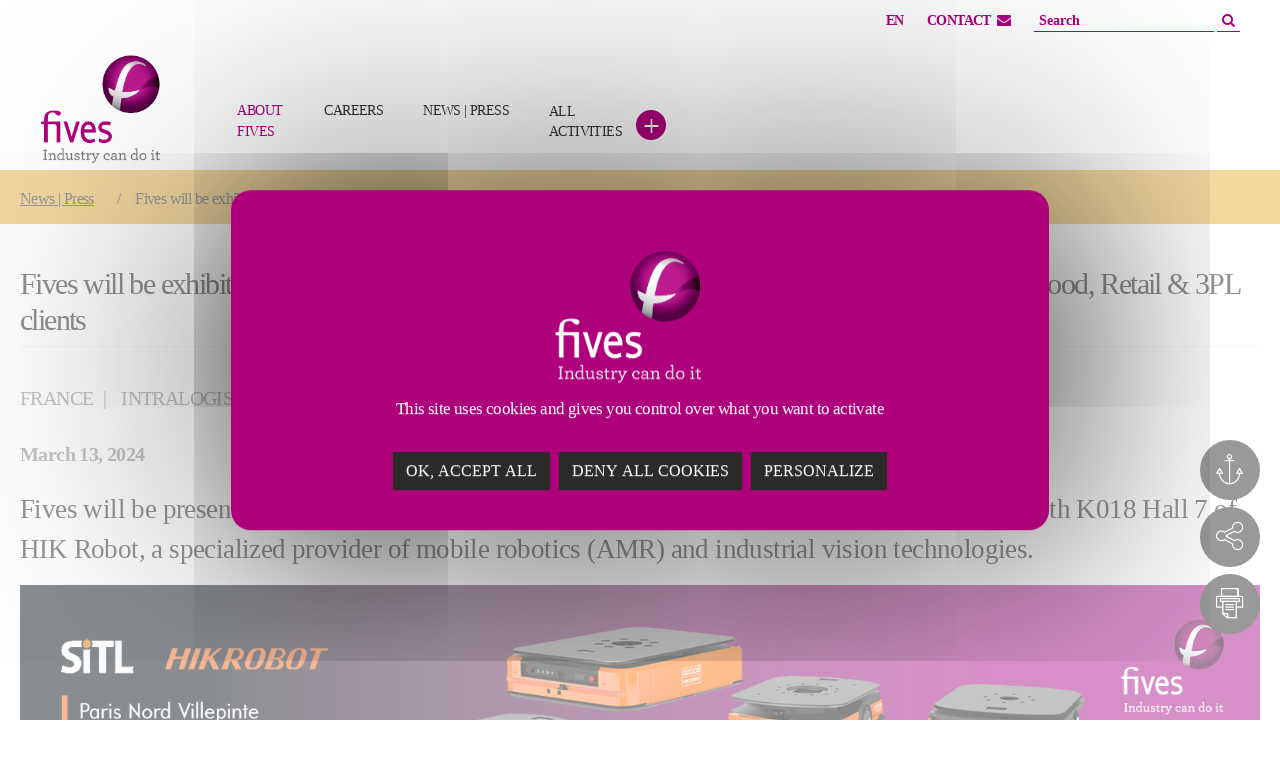

--- FILE ---
content_type: text/html; charset=utf-8
request_url: https://www.fivesgroup.com/newspress/detail-view/fives-will-be-exhibiting-with-hik-robot-at-the-sitl-exhibition-for-offering-more-flexibility-to-its-food-retail-3pl-clients-1
body_size: 15460
content:
<!DOCTYPE html>
<html lang="en">
<head>

<meta charset="utf-8">
<!-- 
	Based on the TYPO3 Bootstrap Package by Benjamin Kott - https://www.bootstrap-package.com/

	This website is powered by TYPO3 - inspiring people to share!
	TYPO3 is a free open source Content Management Framework initially created by Kasper Skaarhoj and licensed under GNU/GPL.
	TYPO3 is copyright 1998-2026 of Kasper Skaarhoj. Extensions are copyright of their respective owners.
	Information and contribution at https://typo3.org/
-->


<link rel="icon" href="https://www.fivesgroup.com/_assets/2da0289c5a818d0ebe2b4b880df6ec62/Images/favicon.ico" type="image/vnd.microsoft.icon">
<title>Fives will be exhibiting with HIK Robot at the SITL exhibition for offering more flexibility to its Food, Retail &amp; 3PL clients</title>
<meta http-equiv="x-ua-compatible" content="IE=edge">
<meta name="generator" content="TYPO3 CMS">
<meta name="description" content="Fives will be present at the SITL tradeshow, from March 19 to 21, at Paris Nord Villepinte, in booth K018 Hall 7 of HIK Robot, a specialized provider of mobile robotics (AMR) and industrial vision technologies.">
<meta name="viewport" content="width=device-width, initial-scale=1">
<meta name="robots" content="index,follow">
<meta property="og:title" content="Fives will be exhibiting with HIK Robot at the SITL exhibition for offering more flexibility to its Food, Retail &amp; 3PL clients">
<meta property="og:type" content="article">
<meta property="og:url" content="https://www.fivesgroup.com/newspress/detail-view/fives-will-be-exhibiting-with-hik-robot-at-the-sitl-exhibition-for-offering-more-flexibility-to-its-food-retail-3pl-clients-1">
<meta property="og:image" content="https://webasset.fivesgroup.com/_Never_Delete_/4/e/csm_202403_STIL-HIK_c21ac5ff93.png">
<meta property="og:image:width" content="1200">
<meta property="og:image:height" content="301">
<meta property="og:description" content="Fives will be present at the SITL tradeshow, from March 19 to 21, at Paris Nord Villepinte, in booth K018 Hall 7 of HIK Robot, a specialized provider of mobile robotics (AMR) and industrial vision technologies.">
<meta name="twitter:card" content="summary">
<meta name="twitter:title" content="Detail view">
<meta name="apple-mobile-web-app-capable" content="no">
<meta name="google" content="notranslate">
<meta name="title" content="Detail view">
<meta name="twitter:url" content="https://www.fivesgroup.com/newspress/detail-view/fives-will-be-exhibiting-with-hik-robot-at-the-sitl-exhibition-for-offering-more-flexibility-to-its-food-retail-3pl-clients-1">

<link rel="stylesheet" href="https://www.fivesgroup.com/typo3temp/assets/bootstrappackage/fonts/b470142c89be0b91885507220ffdb6380e12add2a2fa4c6ed69795f1908f607b/webfont.css?1768986041" media="all" nonce="FhjOtMhVPwnLcCtH3g6Blo1UMuzyaKVkyN5EcjN2LZ6qEQ21bxBwmQ">
<link rel="stylesheet" href="https://www.fivesgroup.com/_assets/9b80d86a98af3ecc38aabe297d2c3695/Fonts/bootstrappackageicon.min.css?1692024263" media="all" nonce="FhjOtMhVPwnLcCtH3g6Blo1UMuzyaKVkyN5EcjN2LZ6qEQ21bxBwmQ">

<link rel="stylesheet" href="https://www.fivesgroup.com/typo3temp/assets/css/7015c8c4ac5ff815b57530b221005fc6.css?1709639094" media="all" nonce="FhjOtMhVPwnLcCtH3g6Blo1UMuzyaKVkyN5EcjN2LZ6qEQ21bxBwmQ">
<link rel="stylesheet" href="https://www.fivesgroup.com/typo3temp/assets/bootstrappackage/css/theme-d7be417c386968ccdc43d8181057aea9c9247a6aa0cfee452c791b67bd7ff22f.css?1768385206" media="all" nonce="FhjOtMhVPwnLcCtH3g6Blo1UMuzyaKVkyN5EcjN2LZ6qEQ21bxBwmQ">
<link rel="stylesheet" href="https://www.fivesgroup.com/_assets/948410ace0dfa9ad00627133d9ca8a23/Css/Basic.css?1753167604" media="all" nonce="FhjOtMhVPwnLcCtH3g6Blo1UMuzyaKVkyN5EcjN2LZ6qEQ21bxBwmQ">
<link rel="stylesheet" href="https://use.fontawesome.com/releases/v6.4.0/css/all.css" media="all" nonce="FhjOtMhVPwnLcCtH3g6Blo1UMuzyaKVkyN5EcjN2LZ6qEQ21bxBwmQ">
<link rel="stylesheet" href="https://www.fivesgroup.com/_assets/2da0289c5a818d0ebe2b4b880df6ec62/Fonts/font-awesome/css/font-awesome.css?1703155779" media="all" nonce="FhjOtMhVPwnLcCtH3g6Blo1UMuzyaKVkyN5EcjN2LZ6qEQ21bxBwmQ">
<link rel="stylesheet" href="https://www.fivesgroup.com/_assets/2da0289c5a818d0ebe2b4b880df6ec62/Css/Libs/icon-sets/icons/line-icons/premium-line-icons.min.css?1703155778" media="all" nonce="FhjOtMhVPwnLcCtH3g6Blo1UMuzyaKVkyN5EcjN2LZ6qEQ21bxBwmQ">
<link rel="stylesheet" href="https://www.fivesgroup.com/_assets/2da0289c5a818d0ebe2b4b880df6ec62/Css/Libs/icon-sets/icons/solid-icons/premium-solid-icons.min.css?1703155778" media="all" nonce="FhjOtMhVPwnLcCtH3g6Blo1UMuzyaKVkyN5EcjN2LZ6qEQ21bxBwmQ">
<link rel="stylesheet" href="https://www.fivesgroup.com/typo3temp/assets/bootstrappackage/fonts/6dada5695fac8a66a8309b128f9bd14be562e0e6e0b14f9b17346cdac4688d16/webfont.css?1768986062" media="all" nonce="FhjOtMhVPwnLcCtH3g6Blo1UMuzyaKVkyN5EcjN2LZ6qEQ21bxBwmQ">
<link rel="stylesheet" href="https://www.fivesgroup.com/_assets/2da0289c5a818d0ebe2b4b880df6ec62/JavaScript/Libs/tarteaucitron/css/tarteaucitron.css?1703155779" media="all" nonce="FhjOtMhVPwnLcCtH3g6Blo1UMuzyaKVkyN5EcjN2LZ6qEQ21bxBwmQ">
<link rel="stylesheet" href="https://www.fivesgroup.com/_assets/2da0289c5a818d0ebe2b4b880df6ec62/Plugins/owlcarousel/assets/owl.carousel.css?1703155779" media="all" nonce="FhjOtMhVPwnLcCtH3g6Blo1UMuzyaKVkyN5EcjN2LZ6qEQ21bxBwmQ">
<link rel="stylesheet" href="https://www.fivesgroup.com/_assets/2da0289c5a818d0ebe2b4b880df6ec62/Plugins/owlcarousel/assets/owl.theme.default.css?1703155779" media="all" nonce="FhjOtMhVPwnLcCtH3g6Blo1UMuzyaKVkyN5EcjN2LZ6qEQ21bxBwmQ">
<link rel="stylesheet" href="https://www.fivesgroup.com/_assets/2da0289c5a818d0ebe2b4b880df6ec62/Css/themev9.css?1764167133" media="all" nonce="FhjOtMhVPwnLcCtH3g6Blo1UMuzyaKVkyN5EcjN2LZ6qEQ21bxBwmQ">
<link rel="stylesheet" href="https://www.fivesgroup.com/_assets/2da0289c5a818d0ebe2b4b880df6ec62/Css/style.css?1750836312" media="all" nonce="FhjOtMhVPwnLcCtH3g6Blo1UMuzyaKVkyN5EcjN2LZ6qEQ21bxBwmQ">
<link href="/_assets/f6ef6adaf5c92bf687a31a3adbcb0f7b/Css/news-basic.css?1715710092" rel="stylesheet" >


<script src="https://www.fivesgroup.com/typo3temp/assets/compressed/modernizr.min-d0b5efaddf39b5be33809b8d2d94e470.js?1768385199" async="1" nonce="FhjOtMhVPwnLcCtH3g6Blo1UMuzyaKVkyN5EcjN2LZ6qEQ21bxBwmQ"></script>

<script src="https://www.fivesgroup.com/_assets/2da0289c5a818d0ebe2b4b880df6ec62/JavaScript/Libs/tarteaucitron/tarteaucitron.js?1703155779" nonce="FhjOtMhVPwnLcCtH3g6Blo1UMuzyaKVkyN5EcjN2LZ6qEQ21bxBwmQ"></script>
<script src="https://www.fivesgroup.com/typo3temp/assets/compressed/jquery.min-6fdd85b472dcf53ad236011354965cc8.js?1768385199" nonce="FhjOtMhVPwnLcCtH3g6Blo1UMuzyaKVkyN5EcjN2LZ6qEQ21bxBwmQ"></script>

<script>
/*<![CDATA[*/
/*TS_inlineJS*/
var langue = 'en';
var urlDiscover = 'a[href="/discover"],a[href="/fr/decouvrir"]';
var analyticsUrl = window.location.href;

/*]]>*/
</script>


  <meta name="google-site-verification" content="S9ukSYz9Ovh44QYjXIcoysOHejCvKkBPQ-TPZyZ-xO0" /><script>
     var tagManagerId = '1';  
</script><script>
  var _paq = window._paq = window._paq || [];
  _paq.push(['trackPageView']);
  _paq.push(['enableLinkTracking']);
  (function() {
    var u="https://fivesgroup.matomo.cloud/";
    _paq.push(['setTrackerUrl', u+'matomo.php']);
    _paq.push(['setSiteId', tagManagerId ]);
    var d=document, g=d.createElement('script'), s=d.getElementsByTagName('script')[0];
    g.async=true; g.src='//cdn.matomo.cloud/fivesgroup.matomo.cloud/matomo.js'; s.parentNode.insertBefore(g,s);
  })();
</script>
<link rel="canonical" href="https://www.fivesgroup.com/newspress/detail-view/fives-will-be-exhibiting-with-hik-robot-at-the-sitl-exhibition-for-offering-more-flexibility-to-its-food-retail-3pl-clients-1"/>

<meta property="og:image" content="https://www.fivesgroup.com/fileadmin/Proto/fives-logo.png" />
<meta property="twitter:image" content="https://www.fivesgroup.com/fileadmin/Proto/fives-logo.png" />
<!-- This site is optimized with the Yoast SEO for TYPO3 plugin - https://yoast.com/typo3-extensions-seo/ -->
<script type="application/ld+json">[{"@context":"https:\/\/www.schema.org","@type":"BreadcrumbList","itemListElement":[{"@type":"ListItem","position":1,"item":{"@id":"https:\/\/www.fivesgroup.com\/","name":"Home"}},{"@type":"ListItem","position":2,"item":{"@id":"https:\/\/www.fivesgroup.com\/newspress","name":"News | Press"}},{"@type":"ListItem","position":3,"item":{"@id":"https:\/\/www.fivesgroup.com\/newspress\/detail-view","name":"Detail view"}}]}]</script>
</head>
<body id="p195" class="page-195 pagelevel-2 language-0 backendlayout-default layout-default">

    <div id="top"></div>
    
    <div id="popUpPreview"><div><span>Here is the preview url to copy</span><div class="buttonClose"><span>+</span></div><br><span class="link">https://www.fivesgroup.com/preview</span></div></div>

    <div class="body-bg body-bg-top">

        



        <a class="sr-only sr-only-focusable" href="#page-content">
            <span>Skip to main content</span>
        </a>
        <a class="sr-only sr-only-focusable" href="#page-footer">
            <span>Skip to page footer</span>
        </a>
        
<header id="page-header" class="bp-page-header navbar navbar-mainnavigation navbar-default navbar-top navbar-fixed-top">
    <div id="banner-top">
        <div class="rw header-toolbar-wrapper">
            <p class="ttl-is-h1 hidden"><span>Fives</span> Group</p>
            <ul class="nav rw header-toolbar-first">
                <li class="language-wrapper has-menu">
                    <!-- Language -->
                    

    <div id="language-menu" class="header-top-first clearfix">
        <ul class="clearfix">
            
                
                    <li class="active ">
                        
                                <a href="/newspress/detail-view/fives-will-be-exhibiting-with-hik-robot-at-the-sitl-exhibition-for-offering-more-flexibility-to-its-food-retail-3pl-clients-1" hreflang="en-US" title="English">
                                    EN
                                </a>
                            
                    </li>
                
            
                
                    <li class=" ">
                        
                                <a href="/fr/actualites/vue-detaillee?tx_news_pi1%5Baction%5D=detail&amp;tx_news_pi1%5Bcontroller%5D=News&amp;tx_news_pi1%5Bnews%5D=1620&amp;cHash=03f531ed1e4b9931d5c79182c7ba9397" hreflang="fr-FR" title="Français">
                                    FR
                                </a>
                            
                    </li>
                
            
                
                    <li class=" ">
                        
                                <a href="/cn/%E6%96%B0%E9%97%BB-%E6%8A%A5%E9%81%93/%E7%BB%86%E8%8A%82%E6%9F%A5%E7%9C%8B?tx_news_pi1%5Baction%5D=detail&amp;tx_news_pi1%5Bcontroller%5D=News&amp;tx_news_pi1%5Bnews%5D=1620&amp;cHash=03f531ed1e4b9931d5c79182c7ba9397" hreflang="cn-CN" title="Chinese">
                                    中文
                                </a>
                            
                    </li>
                
            
                
            
                
            
                
                    <li class=" text-muted">
                        
                                <span>DE</span>
                            
                    </li>
                
            
                
                    <li class=" ">
                        
                                <a href="/es/newspress/detail-view?tx_news_pi1%5Baction%5D=detail&amp;tx_news_pi1%5Bcontroller%5D=News&amp;tx_news_pi1%5Bnews%5D=1620&amp;cHash=03f531ed1e4b9931d5c79182c7ba9397" hreflang="es-ES" title="Spanish">
                                    ES
                                </a>
                            
                    </li>
                
            
            <li class="morelanguages"><a id="showMoreLanguages" href="#showMoreLanguagesContent" title="Show more available languages">+</a></li><li id="showMoreLanguagesContent"><ul><li class="text-muted">グループ情報</li><li>О нас</li></ul></li>
        </ul>
    </div>




                     <!-- <div id="language-menu" class="header-top-first clearfix"><ul class="clearfix"><li><a href="https://www.fivesgroup.com/newspress/detail-view/fives-will-be-exhibiting-with-hik-robot-at-the-sitl-exhibition-for-offering-more-flexibility-to-its-food-retail-3pl-clients-1/fives-will-be-exhibiting-with-hik-robot-at-the-sitl-exhibition-for-offering-more-flexibility-to-its-food-retail-3pl-clients-1">EN</a></li><li><a href="https://www.fivesgroup.com/fr/actualites/vue-detaillee?tx_news_pi1%5Baction%5D=detail&amp;tx_news_pi1%5Bcontroller%5D=News&amp;tx_news_pi1%5Bnews%5D=1620&amp;cHash=03f531ed1e4b9931d5c79182c7ba9397">FR</a></li><li class="morelanguages"><a id="showMoreLanguages" href="#showMoreLanguagesContent" title="Show more available languages">+</a></li><li id="showMoreLanguagesContent"><ul><li class="text-muted">グループ情報</li><li>О нас</li></ul></li></ul></div>  -->
                    <!-- End Language -->
                    <div id="menuTop" class="header-top-second"><ul><li class="contact">
        <a href="#contact-modal" id="contact-modal-opener">CONTACT<i class="far fa-envelope"></i></a>
        <div id="contact-modal">
            <a href="#" id="contact-modal-closer" title="close">+</a>
            <div class="nano scroller">
                    <div class="nano-content">
                        <div class="container">
                            








        <div id="c29160" class=" frame frame-default frame-type-html frame-layout-default frame-size-default frame-height-default frame-background-none frame-space-before-none frame-space-after-none frame-no-backgroundimage">
            <div class="frame-group-container">
                



                <div class="frame-container frame-container-default">
                    
    
    



    
    

    <p class="h1 element-header text-center purple-title">Contact Fives</p>


    



    




                </div>
            </div>
        </div>

    











        <div id="c405" class=" frame frame-default frame-type-textpic frame-layout-default frame-size-default frame-height-default frame-background-none frame-space-before-none frame-space-after-none frame-has-backgroundimage">
            <div class="frame-group-container">
                

    <div class="frame-backgroundimage-container">
        <div id="frame-backgroundimage-c405" class="frame-backgroundimage frame-backgroundimage-behaviour-cover frame-backgroundimage-parallax frame-backgroundimage-fade">
            
            
                
                
                
                    
                    
                        
                        
                        
                        
                        
                        
                            
                        
                        
                        
                    
                    
                
            
                
                
                
                    
                    
                        
                        
                        
                        
                        
                        
                            
                        
                        
                        
                    
                    
                
            
                
                
                
                    
                    
                        
                        
                        
                        
                        
                        
                            
                        
                        
                        
                    
                    
                
            
                
                
                
                    
                    
                        
                        
                        
                        
                        
                        
                            
                        
                        
                        
                    
                    
                
            
                
                
                
                    
                    
                        
                        
                        
                        
                        
                        
                        
                        
                    
                    
                
            
                
                
                
                    
                    
                        
                        
                        
                        
                        
                        
                            
                        
                        
                        
                    
                    
                
            
            
                    <style nonce="FhjOtMhVPwnLcCtH3g6Blo1UMuzyaKVkyN5EcjN2LZ6qEQ21bxBwmQ">@media (min-width: 1400px) { #frame-backgroundimage-c405 { background-image: url('https://webasset.fivesgroup.com/_Never_Delete_/5/d/csm_Fives_Headquarters___LifeStyle_2320__fea0f00cbe.jpg'); } } #frame-backgroundimage-c405 { background-image: url('https://webasset.fivesgroup.com/_Never_Delete_/5/d/csm_Fives_Headquarters___LifeStyle_2320__cd739504df.jpg'); } @media (min-width: 576px) { #frame-backgroundimage-c405 { background-image: url('https://webasset.fivesgroup.com/_Never_Delete_/5/d/csm_Fives_Headquarters___LifeStyle_2320__cd739504df.jpg'); } } @media (min-width: 768px) { #frame-backgroundimage-c405 { background-image: url('https://webasset.fivesgroup.com/_Never_Delete_/5/d/csm_Fives_Headquarters___LifeStyle_2320__cd739504df.jpg'); } } @media (min-width: 992px) { #frame-backgroundimage-c405 { background-image: url('https://webasset.fivesgroup.com/_Never_Delete_/5/d/csm_Fives_Headquarters___LifeStyle_2320__1df80a5ed3.jpg'); } } @media (min-width: 1200px) { #frame-backgroundimage-c405 { background-image: url('https://webasset.fivesgroup.com/_Never_Delete_/5/d/csm_Fives_Headquarters___LifeStyle_2320__569552b6d2.jpg'); } } </style>

                
        </div>
    </div>



                <div class="frame-container frame-container-default">
                    
    
    



    
    

    <div class="textpic textpic-above">
        <div class="textpic-item textpic-gallery">
            



        </div>
        <div class="textpic-item textpic-text">
            



            <p>Looking for information?</p>
<p><a href="/about-fives" target="_blank" class="btn btn-dark" rel="noopener noreferrer">&nbsp;WHO WE ARE</a>&nbsp;<a href="/careers" target="_blank" class="btn btn-dark" rel="noopener noreferrer"><i>&nbsp;</i>CAREERS</a></p>
        </div>
    </div>


    



    




                </div>
            </div>
        </div>

    



    
    
    
    

    

    
        <a id="c350"></a>
        
            <div class="frame-space-before frame-space-before-large"></div>
        
        
        
        
    <div class="row contactFives">
        
                <div class="col  col-md-3   ">
            
        
            
                






    
        
        
        
    



        <div id="c369" class=" frame frame-default frame-type-textpic frame-layout-default frame-size-default frame-height-default frame-background-none frame-space-before-none frame-space-after-none frame-has-backgroundimage">
            <div class="frame-group-container">
                

    <div class="frame-backgroundimage-container">
        <div id="frame-backgroundimage-c369" class="frame-backgroundimage frame-backgroundimage-behaviour-cover frame-backgroundimage-parallax frame-backgroundimage-fade">
            
            
                
                
                
                    
                    
                        
                        
                        
                        
                        
                        
                            
                        
                        
                        
                    
                    
                
            
                
                
                
                    
                    
                        
                        
                        
                        
                        
                        
                            
                        
                        
                        
                    
                    
                
            
                
                
                
                    
                    
                        
                        
                        
                        
                        
                        
                            
                        
                        
                        
                    
                    
                
            
                
                
                
                    
                    
                        
                        
                        
                        
                        
                        
                            
                        
                        
                        
                    
                    
                
            
                
                
                
                    
                    
                        
                        
                        
                        
                        
                        
                        
                        
                    
                    
                
            
                
                
                
                    
                    
                        
                        
                        
                        
                        
                        
                            
                        
                        
                        
                    
                    
                
            
            
                    <style nonce="FhjOtMhVPwnLcCtH3g6Blo1UMuzyaKVkyN5EcjN2LZ6qEQ21bxBwmQ">@media (min-width: 1400px) { #frame-backgroundimage-c369 { background-image: url('https://webasset.fivesgroup.com/_Never_Delete_/5/d/csm_Fives_Headquarters___LifeStyle_2320__fea0f00cbe.jpg'); } } #frame-backgroundimage-c369 { background-image: url('https://webasset.fivesgroup.com/_Never_Delete_/5/d/csm_Fives_Headquarters___LifeStyle_2320__cd739504df.jpg'); } @media (min-width: 576px) { #frame-backgroundimage-c369 { background-image: url('https://webasset.fivesgroup.com/_Never_Delete_/5/d/csm_Fives_Headquarters___LifeStyle_2320__cd739504df.jpg'); } } @media (min-width: 768px) { #frame-backgroundimage-c369 { background-image: url('https://webasset.fivesgroup.com/_Never_Delete_/5/d/csm_Fives_Headquarters___LifeStyle_2320__cd739504df.jpg'); } } @media (min-width: 992px) { #frame-backgroundimage-c369 { background-image: url('https://webasset.fivesgroup.com/_Never_Delete_/5/d/csm_Fives_Headquarters___LifeStyle_2320__1df80a5ed3.jpg'); } } @media (min-width: 1200px) { #frame-backgroundimage-c369 { background-image: url('https://webasset.fivesgroup.com/_Never_Delete_/5/d/csm_Fives_Headquarters___LifeStyle_2320__569552b6d2.jpg'); } } </style>

                
        </div>
    </div>



                <div class="frame-container frame-container-default">
                    
    
    



    
    

    <div class="textpic textpic-above">
        <div class="textpic-item textpic-gallery">
            



        </div>
        <div class="textpic-item textpic-text">
            



            <p class="h2 contact">Contact us</p>
<p><a href="/contact-fives/contact-us" target="_blank" class="btn btn-dark" rel="noopener noreferrer"><em class="fa fa-envelope-o"> </em>&nbsp;CONTACT</a></p>
        </div>
    </div>


    



    




                </div>
            </div>
        </div>

    



            
        
        </div>

        
                <div class="col  col-md-9   ">
            
        
            
                






    
        
        
        
    



        <div id="c269" class=" frame frame-default frame-type-textpic frame-layout-default frame-size-default frame-height-default frame-background-none frame-space-before-none frame-space-after-none frame-has-backgroundimage">
            <div class="frame-group-container">
                

    <div class="frame-backgroundimage-container">
        <div id="frame-backgroundimage-c269" class="frame-backgroundimage frame-backgroundimage-behaviour-cover frame-backgroundimage-parallax frame-backgroundimage-fade">
            
            
                
                
                
                    
                    
                        
                        
                        
                        
                        
                        
                            
                        
                        
                        
                    
                    
                
            
                
                
                
                    
                    
                        
                        
                        
                        
                        
                        
                            
                        
                        
                        
                    
                    
                
            
                
                
                
                    
                    
                        
                        
                        
                        
                        
                        
                            
                        
                        
                        
                    
                    
                
            
                
                
                
                    
                    
                        
                        
                        
                        
                        
                        
                            
                        
                        
                        
                    
                    
                
            
                
                
                
                    
                    
                        
                        
                        
                        
                        
                        
                        
                        
                    
                    
                
            
                
                
                
                    
                    
                        
                        
                        
                        
                        
                        
                            
                        
                        
                        
                    
                    
                
            
            
                    <style nonce="FhjOtMhVPwnLcCtH3g6Blo1UMuzyaKVkyN5EcjN2LZ6qEQ21bxBwmQ">@media (min-width: 1400px) { #frame-backgroundimage-c269 { background-image: url('https://webasset.fivesgroup.com/Fives-HeadquartersandMap__1_.jpg'); } } #frame-backgroundimage-c269 { background-image: url('https://webasset.fivesgroup.com/_Never_Delete_/0/d/csm_Fives-HeadquartersandMap__1__2ca8315b7e.jpg'); } @media (min-width: 576px) { #frame-backgroundimage-c269 { background-image: url('https://webasset.fivesgroup.com/_Never_Delete_/0/d/csm_Fives-HeadquartersandMap__1__2ca8315b7e.jpg'); } } @media (min-width: 768px) { #frame-backgroundimage-c269 { background-image: url('https://webasset.fivesgroup.com/_Never_Delete_/0/d/csm_Fives-HeadquartersandMap__1__2ca8315b7e.jpg'); } } @media (min-width: 992px) { #frame-backgroundimage-c269 { background-image: url('https://webasset.fivesgroup.com/_Never_Delete_/0/d/csm_Fives-HeadquartersandMap__1__3de4c349b9.jpg'); } } @media (min-width: 1200px) { #frame-backgroundimage-c269 { background-image: url('https://webasset.fivesgroup.com/_Never_Delete_/0/d/csm_Fives-HeadquartersandMap__1__c1fca24312.jpg'); } } </style>

                
        </div>
    </div>



                <div class="frame-container frame-container-default">
                    
    
    



    
    

    <div class="textpic textpic-above">
        <div class="textpic-item textpic-gallery">
            



        </div>
        <div class="textpic-item textpic-text">
            



            <p class="h2 contact">Contact a Fives site</p>
<p><a href="/contact/our-international-network" target="_blank" class="btn btn-dark" rel="noopener noreferrer"><em class="fa fa-globe"> </em>&nbsp;LOCATIONS</a></p>
        </div>
    </div>


    



    




                </div>
            </div>
        </div>

    



            
        
        </div>
    </div>


    
        
    



                        </div>
                    </div>
            </div>
        </div>
    </li><li class="text-muted search"><a href="https://www.fivesgroup.com/result-search?tx_news_pi1%5Baction%5D=detail&tx_news_pi1%5Bcontroller%5D=News&tx_news_pi1%5Bnews%5D=1620&cHash=e50b8e0a066ea7424b24c6bea5c44a4b"><i class="fas fa-search"></i></a></li></ul></div>
                </li>
            </ul>
            <ul class="nav rw header-toolbar-last">
                <li>
                    <!-- Search -->
                    
    <div class="section-main-search">
        

<form method="post" name="filter" class="form-search-global-wrapper" action="/result-search?tx_wseils_wsgooglesearchheader%5Bcontroller%5D=GoogleSearch&amp;cHash=0737fc7c44e1c8f36d9e75efaccbed54">
<div>
<input type="hidden" name="tx_wseils_wsgooglesearchheader[__referrer][@extension]" value="Wseils" />
<input type="hidden" name="tx_wseils_wsgooglesearchheader[__referrer][@controller]" value="GoogleSearch" />
<input type="hidden" name="tx_wseils_wsgooglesearchheader[__referrer][@action]" value="searchHeader" />
<input type="hidden" name="tx_wseils_wsgooglesearchheader[__referrer][arguments]" value="YTowOnt9e1699bf8b4861c2c7fdf2c6c18559c30df065f9e" />
<input type="hidden" name="tx_wseils_wsgooglesearchheader[__referrer][@request]" value="{&quot;@extension&quot;:&quot;Wseils&quot;,&quot;@controller&quot;:&quot;GoogleSearch&quot;,&quot;@action&quot;:&quot;searchHeader&quot;}40fc5c5e2cbe6b5f55f025e36c11a335447545d8" />
<input type="hidden" name="tx_wseils_wsgooglesearchheader[__trustedProperties]" value="{&quot;filter&quot;:{&quot;q&quot;:1,&quot;linkSite&quot;:1,&quot;num&quot;:1}}353aafa83f5c66dba7dde6332880a6c4d0f9ad94" />
</div>

    <fieldset>
        <legend class="visuallyhidden">
            
        </legend>
        <span class="form-box-input-container">
            <label class="visuallyhidden" for="form-search-sitewide"></label>
            <input placeholder="Search" id="form-search-sitewide" type="text" name="tx_wseils_wsgooglesearchheader[filter][q]" required="required" />
            
                <input type="hidden" name="tx_wseils_wsgooglesearchheader[filter][linkSite]" value="www.fivesgroup.com" />
            
            <input type="hidden" name="tx_wseils_wsgooglesearchheader[filter][num]" value="10" />
        </span>
        <button type="submit" class="icon-loupe-pink"><i class="fas fa-search"></i></button>
    </fieldset>
</form>
    </div>

                    <!-- End Search-->
                </li>
            </ul>
        </div>
    </div>
    <div class="container">
        
                
                        <a class="navbar-brand navbar-brand-image" href="/">
                            <img loading="lazy" class="navbar-brand-logo-normal" src="https://www.fivesgroup.com/fileadmin/Proto/fives-logo.png" alt="fives-12lts logo" height="52" width="180">
                            
                                <img loading="lazy" class="navbar-brand-logo-inverted" src="https://www.fivesgroup.com/fileadmin/Proto/fives-logo-white3.png" alt="fives-12lts logo" height="52" width="180">
                            
                        </a>
                    
            
        
            <button class="navbar-toggler collapsed" type="button" data-bs-toggle="collapse" data-bs-target="#mainnavigation" aria-expanded="false" aria-label="Toggle navigation">
                <span class="navbar-toggler-icon"></span>
            </button>
            <nav id="mainnavigation" class="collapse navbar-collapse">
                



                
    
        <ul class="navbar-nav">
            
                
                
                    <li class="nav-item dropdown dropdown-hover-mainnavigation dropdown-hover">
                        
                                <a href="/about-fives" id="nav-item-1268" class="nav-link dropdown-toggle"   title="" aria-haspopup="true" aria-expanded="false">
                            
                        
                        <span class="nav-link-text">About <br>Fives</span></a>
                        
                            <ul class="dropdown-menu" aria-labelledby="nav-item-1268">
                                <li class="hidden-xl hidden-lg hidden-md">
                                    <a href="/about-fives" class="dropdown-item"   title=""> <span class="dropdown-text">
                                            About <br>Fives
                                        </span></a>
                                </li>
                                
                                    
                                            <li class="firstEle">
                                                <a href="/about-fives/governance" class="dropdown-item"   title="Governance">
                                                
                                                <span class="dropdown-text">Governance</span></a>
                                            </li>
                                        
                                
                                    
                                            <li class="">
                                                <a href="/about-fives/corporate-social-responsibility" class="dropdown-item"   title="Corporate social responsibility">
                                                
                                                <span class="dropdown-text">Corporate social responsibility</span></a>
                                            </li>
                                        
                                
                                    
                                            <li class="">
                                                <a href="/about-fives/innovation" class="dropdown-item"   title="Innovation">
                                                
                                                <span class="dropdown-text">Innovation</span></a>
                                            </li>
                                        
                                
                                    
                                            <li class="">
                                                <a href="/contact/our-international-network" class="dropdown-item"   title="Locations">
                                                
                                                <span class="dropdown-text">Locations</span></a>
                                            </li>
                                        
                                
                                    
                                            <li class="">
                                                <a href="/about-fives/publications" class="dropdown-item"   title="Publications">
                                                
                                                <span class="dropdown-text">Publications</span></a>
                                            </li>
                                        
                                
                                    
                                            <li class="">
                                                <a href="/about-fives/customer-stories" class="dropdown-item"   title="Customer Stories">
                                                
                                                <span class="dropdown-text">Customer Stories</span></a>
                                            </li>
                                        
                                
                                    
                                            <li class="">
                                                <a href="/suppliers" class="dropdown-item"   title="Suppliers">
                                                
                                                <span class="dropdown-text">Suppliers</span></a>
                                            </li>
                                        
                                
                                    
                                            <li class="">
                                                <a href="/finance" class="dropdown-item"   title="Finance">
                                                
                                                <span class="dropdown-text">Finance</span></a>
                                            </li>
                                        
                                
                            </ul>
                        
                    </li>
                
            
    
                
                
                    <li class="nav-item dropdown dropdown-hover-mainnavigation dropdown-hover">
                        
                                <a href="/our-business/high-precision-machines" id="nav-item-109" class="nav-link dropdown-toggle"   title="" aria-haspopup="true" aria-expanded="false">
                            
                        
                        <span class="nav-link-text">High Precision <br>Machines</span></a>
                        
                            <ul class="dropdown-menu" aria-labelledby="nav-item-109">
                                <li class="hidden-xl hidden-lg hidden-md">
                                    <a href="/our-business/high-precision-machines" class="dropdown-item"   title=""> <span class="dropdown-text">
                                            High Precision <br>Machines
                                        </span></a>
                                </li>
                                
                                    
                                            <li class="firstEle">
                                                <a href="/high-precision-machines/material-removal" class="dropdown-item"   title="Material Removal">
                                                
                                                <span class="dropdown-text">Material Removal</span></a>
                                            </li>
                                        
                                
                                    
                                            <li class="">
                                                <a href="/high-precision-machines/grinding-ultra-precision" class="dropdown-item"   title="Grinding | Ultra Precision">
                                                
                                                <span class="dropdown-text">Grinding | Ultra Precision</span></a>
                                            </li>
                                        
                                
                                    
                                            <li class="">
                                                <a href="/high-precision-machines/cutting-tools-abrasives" class="dropdown-item"   title="Cutting Tools | Abrasives">
                                                
                                                <span class="dropdown-text">Cutting Tools | Abrasives</span></a>
                                            </li>
                                        
                                
                                    
                                            <li class="">
                                                <a href="/high-precision-machines/laser-systems" class="dropdown-item"   title="Laser systems">
                                                
                                                <span class="dropdown-text">Laser systems</span></a>
                                            </li>
                                        
                                
                                    
                                            <li class="">
                                                <a href="/high-precision-machines/filling-sealing" class="dropdown-item"   title="Filling | Sealing">
                                                
                                                <span class="dropdown-text">Filling | Sealing</span></a>
                                            </li>
                                        
                                
                                    
                                            <li class="">
                                                <a href="/high-precision-machines/composites-automated-solutions" class="dropdown-item"   title="Composites &amp; Automated Solutions">
                                                
                                                <span class="dropdown-text">Composites &amp; Automated Solutions</span></a>
                                            </li>
                                        
                                
                                    
                                            <li class="">
                                                <a href="/high-precision-machines/service" class="dropdown-item"   title="Service">
                                                
                                                <span class="dropdown-text">Service</span></a>
                                            </li>
                                        
                                
                            </ul>
                        
                    </li>
                
            
    
                
                
                    <li class="nav-item dropdown dropdown-hover-mainnavigation dropdown-hover">
                        
                                <a href="/our-business/process-technologies" id="nav-item-108" class="nav-link dropdown-toggle"   title="" aria-haspopup="true" aria-expanded="false">
                            
                        
                        <span class="nav-link-text">Process <br>Technologies</span></a>
                        
                            <ul class="dropdown-menu" aria-labelledby="nav-item-108">
                                <li class="hidden-xl hidden-lg hidden-md">
                                    <a href="/our-business/process-technologies" class="dropdown-item"   title=""> <span class="dropdown-text">
                                            Process <br>Technologies
                                        </span></a>
                                </li>
                                
                                    
                                            <li class="firstEle">
                                                <a href="/aluminium" class="dropdown-item"   title="Aluminium">
                                                
                                                <span class="dropdown-text">Aluminium</span></a>
                                            </li>
                                        
                                
                                    
                                            <li class="">
                                                <a href="/cement-minerals" class="dropdown-item"   title="Cement &amp; Minerals">
                                                
                                                <span class="dropdown-text">Cement &amp; Minerals</span></a>
                                            </li>
                                        
                                
                                    
                                            <li class="">
                                                <a href="/energy-combustion" class="dropdown-item"   title="Energy | Combustion">
                                                
                                                <span class="dropdown-text">Energy | Combustion</span></a>
                                            </li>
                                        
                                
                                    
                                            <li class="">
                                                <a href="https://www.prosim.net/" class="dropdown-item"   title="Energy | ProSim">
                                                
                                                <span class="dropdown-text">Energy | ProSim</span></a>
                                            </li>
                                        
                                
                                    
                                            <li class="">
                                                <a href="/sugar" class="dropdown-item"   title="Sugar">
                                                
                                                <span class="dropdown-text">Sugar</span></a>
                                            </li>
                                        
                                
                                    
                                            <li class="">
                                                <a href="/glass" class="dropdown-item"   title="Glass">
                                                
                                                <span class="dropdown-text">Glass</span></a>
                                            </li>
                                        
                                
                                    
                                            <li class="">
                                                <a href="/steel" class="dropdown-item"   title="Steel">
                                                
                                                <span class="dropdown-text">Steel</span></a>
                                            </li>
                                        
                                
                                    
                                            <li class="">
                                                <a href="/induction" class="dropdown-item"   title="Induction">
                                                
                                                <span class="dropdown-text">Induction</span></a>
                                            </li>
                                        
                                
                            </ul>
                        
                    </li>
                
            
    
                
                
                    <li class="nav-item">
                        
                                <a href="/smart-automation-solutions" id="nav-item-1002" class="nav-link"   title="High value-added solutions for sorting, handling and automation">
                            
                        
                        <span class="nav-link-text">Smart Automation <br>Solutions</span></a>
                        
                    </li>
                
            
    
                
                
                    <li class="nav-item dropdown dropdown-hover-mainnavigation dropdown-hover">
                        
                                <a href="/maintenance" id="nav-item-4505" class="nav-link dropdown-toggle"   title="" aria-haspopup="true" aria-expanded="false">
                            
                        
                        <span class="nav-link-text">Transversal Activities</span></a>
                        
                            <ul class="dropdown-menu" aria-labelledby="nav-item-4505">
                                <li class="hidden-xl hidden-lg hidden-md">
                                    <a href="/maintenance" class="dropdown-item"   title=""> <span class="dropdown-text">
                                            Transversal Activities
                                        </span></a>
                                </li>
                                
                                    
                                            <li class="firstEle">
                                                <a href="/maintenance" class="dropdown-item"   title="Maintenance">
                                                
                                                <span class="dropdown-text">Maintenance</span></a>
                                            </li>
                                        
                                
                                    
                                            <li class="">
                                                <a href="/piping-solutions" class="dropdown-item"   title="Piping Solutions">
                                                
                                                <span class="dropdown-text">Piping Solutions</span></a>
                                            </li>
                                        
                                
                                    
                                            <li class="">
                                                <a href="/digital-solutions-ai" class="dropdown-item"   title="Digital Solutions &amp; AI">
                                                
                                                <span class="dropdown-text">Digital Solutions &amp; AI</span></a>
                                            </li>
                                        
                                
                                    
                                            <li class="">
                                                <a href="/electrical-automation" class="dropdown-item"   title="Electrical Automation">
                                                
                                                <span class="dropdown-text">Electrical Automation</span></a>
                                            </li>
                                        
                                
                                    
                                            <li class="">
                                                <a href="https://www.addupsolutions.com/" class="dropdown-item"  target="_blank"  title="Additive Manufacturing">
                                                
                                                <span class="dropdown-text">Additive Manufacturing</span></a>
                                            </li>
                                        
                                
                                    
                                            <li class="">
                                                <a href="/lifting-handling" class="dropdown-item"   title="Lifting handling">
                                                
                                                <span class="dropdown-text">Lifting handling</span></a>
                                            </li>
                                        
                                
                                    
                                            <li class="">
                                                <a href="https://www.fivesgroup.com/air-pollution-control" class="dropdown-item"   title="Air Pollution Control">
                                                
                                                <span class="dropdown-text">Air Pollution Control</span></a>
                                            </li>
                                        
                                
                            </ul>
                        
                    </li>
                
            
    
                
                
                    <li class="nav-item dropdown dropdown-hover-mainnavigation dropdown-hover">
                        
                                <a href="/careers" id="nav-item-589" class="nav-link dropdown-toggle"   title="" aria-haspopup="true" aria-expanded="false">
                            
                        
                        <span class="nav-link-text">Careers</span></a>
                        
                            <ul class="dropdown-menu" aria-labelledby="nav-item-589">
                                <li class="hidden-xl hidden-lg hidden-md">
                                    <a href="/careers" class="dropdown-item"   title=""> <span class="dropdown-text">
                                            Careers
                                        </span></a>
                                </li>
                                
                                    
                                            <li class="firstEle">
                                                <a href="/careers/job-lines" class="dropdown-item"   title="Job lines">
                                                
                                                <span class="dropdown-text">Job lines</span></a>
                                            </li>
                                        
                                
                                    
                                            <li class="">
                                                <a href="https://jobs.fivesgroup.com/en" class="dropdown-item"   title="Apply now">
                                                
                                                <span class="dropdown-text">Apply now</span></a>
                                            </li>
                                        
                                
                            </ul>
                        
                    </li>
                
            
    
                
                
                    <li class="nav-item active">
                        
                                <a href="/newspress" id="nav-item-91" class="nav-link"   title="">
                            
                        
                        <span class="nav-link-text">News | Press</span></a>
                        
                    </li>
                
            
    
                
                        
                            <li class="submenu nav-item dropdown dropdown-hover-mainnavigation dropdown-hover">
                            <a href="#main-submenu-contents" id="main-submenu" class="nav-link " title="All Activities">
                                
                                        <span>
                                            All
                                            &nbsp;<br>
                                            Activities
                                        </span>
                                    
                                <span>+</span>
                            </a>
                            <ul class="dropdown-menu"></ul>
                            </li>
                        
        </ul>
        <hr>
        <ul class="navbar-nav">
            
    </ul>

    <hr class="hidden-sm hidden-md hidden-lg hidden-xl">
    <ul class="navbar-nav hidden-sm hidden-md hidden-lg hidden-xl">
        
    </ul>

                



            </nav>
        
    </div>
    <!--Ne génére pas le menu si on est dans une sous-page des langues secondaires-->
    
        <div id="main-submenu-contents">
            
                    
                            <div class="background full"></div>
                        
                
            <div class="frame-background-primary frame-has-backgroundimage">
                <div class="frame-backgroundimage-container">
                    <div id="frame-backgroundimage-1998" class="frame-backgroundimage frame-backgroundimage-parallax frame-backgroundimage-fade frame-backgroundimage-grayscale"></div>
                </div>
            </div>
            <a id="main-submenu-closer" href="#" title="Close"> <span>+</span> </a>
            <div class="container nano">
                <div class="row nano-content">
                    
                            <div class="col-xl-12 purple">
                                <p class="h2 menu-plus"><a href="/our-businesses">Our businesses</a></p><div class="zone1"><div class="row"><div class="col-md-3 nav-picto text-left"><a href="/our-business/high-precision-machines"aria-label="High Precision Machines"><img src="https://webasset.fivesgroup.com/./hight-precision-machines-2.png"/></a><p style="display:none;">High Precision Machines</p><div class="subNav"><p><a href="https://www.fivesgroup.com/high-precision-machines/material-removal" aria-label="Material Removal">Material Removal</a></p><p><a href="https://www.fivesgroup.com/high-precision-machines/grinding-ultra-precision" target="_blank" aria-label="Grinding | Ultra Precision" rel="noopener noreferrer">Grinding | Ultra Precision</a></p><p><a href="https://www.fivesgroup.com/high-precision-machines/cutting-tools-abrasives" target="_blank" aria-label="Cutting Tools | Abrasives" rel="noopener noreferrer">Cutting Tools | Abrasives</a></p><p><a href="https://www.fivesgroup.com/high-precision-machines/laser-systems" aria-label="Laser Systems">Laser Systems</a></p><p><a href="https://www.fivesgroup.com/high-precision-machines/filling-sealing" target="_blank" aria-label="Filling | Sealing" rel="noopener noreferrer">Filling | Sealing</a></p><p><a href="https://www.fivesgroup.com/high-precision-machines/composites-automated-solutions" target="_blank" aria-label="Composites &amp; Automated Solutions" rel="noopener noreferrer">Composites & Automated Solutions</a></p><p><a href="https://www.fivesgroup.com/high-precision-machines/service" target="_blank" aria-label="Service" rel="noopener noreferrer">Service</a></p></div></div><div class="col-md-3 nav-picto text-left"><a href="/our-business/process-technologies"aria-label="Process Technologies"><img src="https://webasset.fivesgroup.com/./process-technologies-2.png"/></a><p style="display:none;">Process Technologies</p><div class="subNav"><p><a href="https://www.fivesgroup.com/aluminium" target="_blank" aria-label="Aluminium" rel="noopener noreferrer">Aluminium</a></p><p><a href="https://www.fivesgroup.com/cement-minerals" target="_blank" aria-label="Cement &amp; Minerals" rel="noopener noreferrer">Cement & Minerals</a></p><p><a href="https://www.fivesgroup.com/energy-combustion" target="_blank" aria-label="Energy | Combustion" rel="noopener noreferrer">Energy | Combustion</a></p><p><a href="https://www.prosim.net/" aria-label="Energy | ProSim">Energy | ProSim</a></p><p><a href="https://www.fivesgroup.com/sugar" target="_blank" aria-label="Sugar" rel="noopener noreferrer">Sugar</a></p><p><a href="https://www.fivesgroup.com/glass" target="_blank" aria-label="Glass" rel="noopener noreferrer">Glass</a></p><p><a href="https://www.fivesgroup.com/induction" target="_blank" aria-label="Induction" rel="noopener noreferrer">Induction</a></p><p><a href="https://www.fivesgroup.com/steel" target="_blank" aria-label="Steel" rel="noopener noreferrer">Steel</a></p></div></div><div class="col-md-3 nav-picto text-left"><a href="/our-business/smart-automation-solutions"aria-label="Smart Automation Solutions"><img src="https://webasset.fivesgroup.com/smart-automation-solution.png"/></a><p style="display:none;">Smart Automation Solutions</p><div class="subNav"><p><a href="https://www.fivesgroup.com/smart-automation-solutions" target="_blank" aria-label="Smart Automation Solutions" rel="noopener noreferrer">Smart Automation Solutions</a></p></div></div><div class="col-md-3 nav-picto text-left"><a href="/our-business/transversal-activities"aria-label="Transversal Activities"><img src="https://webasset.fivesgroup.com/transversal-activities_01.png"/></a><p style="display:none;">Transversal Activities</p><div class="subNav"><p><a href="https://www.fivesgroup.com/maintenance" target="_blank" aria-label="Maintenance" rel="noopener noreferrer">Maintenance</a></p><p><a href="/piping-solutions" aria-label="Piping Solutions">Piping Solutions</a></p><p><a href="https://www.fivesgroup.com/ai-data-processing" target="_blank" aria-label="Digital Solutions &amp; AI" rel="noopener noreferrer">Digital Solutions & AI</a></p><p><a href="https://www.fivesgroup.com/electrical-automation-cabinets" aria-label="Electrical Automation">Electrical Automation</a></p><p><a href="https://www.addupsolutions.com/" target="_blank" aria-label="Additive Manufacturing" rel="noreferrer noopener">Additive Manufacturing</a></p><p><a href="https://www.fivesgroup.com/air-pollution-control" target="_blank" aria-label="Air Pollution Control" rel="noopener noreferrer">Air Pollution Control</a></p></div></div></div></div>
                            </div>
                        
                    
                            <div class="col-xl-4">
                                
                            </div>
                        
                </div>
            </div>
        </div>
    
</header>





        

    



        <div id="page-content" class="bp-page-content main-section">
            

    
        
            <nav class="breadcrumb-section" aria-label="breadcrumb">
                <div class="container">
                    <p class="sr-only" id="breadcrumb">You are here:</p>
                    <ol class="breadcrumb"><li class="breadcrumb-item"><a href="/newspress" class="breadcrumb-link" title="News | Press">News | Press</a></li><li class="breadcrumb-item active"><span class="breadcrumb-text">Fives will be exhibiting with HIK Robot at the SITL exhibition for offering more flexibility to its Food, Retail &amp; 3PL clients</span></li></ol>
                </div>
            </nav>
        
    


            
            <!--TYPO3SEARCH_begin-->
            <div id="contents">
                

    

    <div class="section section-default">
        








        <div id="c294" class=" frame frame-default frame-type-news_newsdetail frame-layout-default frame-size-default frame-height-default frame-background-light frame-space-before-none frame-space-after-none frame-no-backgroundimage">
            <div class="frame-group-container">
                



                <div class="frame-container frame-container-default">
                    
    
    



    

    



    

    
    


	


<div class="news news-single">
	<div class="article" itemscope="itemscope" itemtype="http://schema.org/Article">
		
	
			
			
			<div class="header">
				<h1 itemprop="headline">Fives will be exhibiting with HIK Robot at the SITL exhibition for offering more flexibility to its Food, Retail & 3PL clients</h1>
			</div>
			<div class="footer">
				
					
<!-- categories -->


<div class="category">
	
		
				
					<span>France</span>
				
			
	
		
				
					<span>Intralogistics</span>
				
			
	
</div>


				

				<!-- date -->
				<div class="date">
					<time itemprop="datePublished" datetime="2024-03-13">
						
	
			
					March
					13,
					2024
				
		

					</time>
				</div>

				

				
			</div>
			
				
					<!-- teaser -->
					<div class="teaser-text" itemprop="description">
						<p>Fives will be present at the SITL tradeshow, from March 19 to 21, at Paris Nord Villepinte, in booth K018 Hall 7 of HIK Robot, a specialized provider of mobile robotics (AMR) and industrial vision technologies.</p>
					</div>
				

				

	<!-- media files -->
	
	
			
				<figure class="image imageContentElement">
					
							<picture>
								
								
								
								
								
										
									
								
								
								<img loading="lazy" src="https://webasset.fivesgroup.com/Smart_Automation_Solutions/Intralogistics/202403_STIL-HIK.png" width="1600" height="401" title="" alt="">
							</picture>
						
					
				</figure>
			
			



				<!-- main text -->
				<div class="news-text-wrap" itemprop="articleBody">
					<p>To design modular and adaptable systems that meet our customers' expectations in terms of <strong>flow processing, stock management optimization, and operational efficiency</strong>, <span class="important">Fives collaborates with HIK Robot</span> for integrating the latest-generation AMR technologies into its intralogistics processes.</p>
<p>HIK Robot's range of AMR pallets is particularly suited to the specific requirements of sectors such as 3PL, Retail or Food &amp; Beverage logistics, with fluctuating throughput and high storage density. HIK Robot's expertise in industrial vision ensures a proven quality technology.</p>
<p>Through the mutual exchange of their know-how and technical expertise, as well as a deep understanding of customer needs and market demands, <strong>Fives and HIK Robot thus develop a strong potential for synergies, and strengthen their position as key players in warehouse automation</strong>.</p>
<p><span class="important">Come and discover how we can address your current and future logistics challenges in booth K018, Hall 7.</span></p>
				</div>

				
			

			<!-- related things -->
			<div class="news-related-wrap">
				

				

				
			</div>
            <!-- Link Back -->
            <div class="news-backlink-wrap">
                <a href="#null" class="btn btn-primary" onclick="javascript:history.back();">
                    Back
                </a>
            </div>
            <!-- -->
			

			
				
				
			

		

	</div>
</div>



    



    




                </div>
            </div>
        </div>

    



    </div>

    


            </div>
            <!--TYPO3SEARCH_end-->
        </div>

        <footer id="page-footer" class="bp-page-footer">
            



            

    
<section class="section footer-section footer-section-content">
    <div class="container">
        
                <div class="section-row">
            
            
                <div class="section-column footer-section-content-column footer-section-content-column-left">
                    
    
    
    
    
        
    

    

    
        <div id="c29167" class=" frame frame-default frame-type-2cols-container frame-layout-default frame-gridelement frame-size-default frame-height-default frame-background-none frame-space-before-extra-small frame-space-after-extra-small frame-no-backgroundimage">
            <div class="frame-group-container">
                



                <div class="frame-container frame-container-default">
                    
        
        
    <div class="row ">
        
                <div class="col-9 col-sm-6 col-md-3 col-lg-3 col-xl-3 ">
            
        
            
                






    
        
        
        
    



        <div id="c29170" class=" frame frame-default frame-type-textpic frame-layout-default frame-size-default frame-height-default frame-background-none frame-space-before-none frame-space-after-none frame-no-backgroundimage">
            <div class="frame-group-container">
                



                <div class="frame-container frame-container-default">
                    
    
    



    
    

    <div class="textpic textpic-above">
        <div class="textpic-item textpic-gallery">
            


    
    
    
    

    <div class="gallery-row">
        
            <div class="gallery-item gallery-item-size-1">
                




        
<figure class="image imageContentElement">
    
            
                    
<picture>
    
        
        
        
        
            
            
            
                
                
                    
                    
                    
                    
                            
                        
                    
                
            
            <source data-variant="default" data-maxwidth="1900" media="(min-width: 1200px)" srcset="https://webasset.fivesgroup.com/fives-logo-white3.png 1x">
        
    
        
        
        
        
            
            
            
                
                
                    
                    
                    
                    
                            
                        
                    
                
            
            <source data-variant="large" data-maxwidth="920" media="(min-width: 992px)" srcset="https://webasset.fivesgroup.com/fives-logo-white3.png 1x">
        
    
        
        
        
        
            
            
            
                
                
                    
                    
                    
                    
                            
                        
                    
                
            
            <source data-variant="medium" data-maxwidth="680" media="(min-width: 768px)" srcset="https://webasset.fivesgroup.com/fives-logo-white3.png 1x">
        
    
        
        
        
        
            
            
            
                
                
                    
                    
                    
                    
                            
                        
                    
                
            
            <source data-variant="small" data-maxwidth="680" media="(min-width: 576px)" srcset="https://webasset.fivesgroup.com/fives-logo-white3.png 1x">
        
    
        
        
        
        
            
            
            
                
                
                    
                    
                    
                    
                            
                        
                    
                
            
            <source data-variant="extrasmall" data-maxwidth="680"  srcset="https://webasset.fivesgroup.com/fives-logo-white3.png 1x">
        
    
        
        
        
        
            
            
            
                
                
                    
                    
                    
                    
                            
                        
                    
                
            
            <source data-variant="extralarge" data-maxwidth="2000" media="(min-width: 1400px)" srcset="https://webasset.fivesgroup.com/fives-logo-white3.png 1x">
        
    
    
    
    
    
            
        
    
    
    <img loading="lazy" src="https://webasset.fivesgroup.com/_Never_Delete_/4/2/csm_fives-logo-white3_ff4f6f8452.png" width="1900" height="1675" title="" alt="">
</picture>


                
        
    
</figure>


    


            </div>
        
    </div>




        </div>
        <div class="textpic-item textpic-text">
            



            
        </div>
    </div>


    



    




                </div>
            </div>
        </div>

    



            
        
        </div>

        
                <div class="col-12 col-sm-6 col-md-9 col-lg-9 col-xl-9 ">
            
        
            
                
    
    
    
    

    
        
            
            
            
        
    

    
        <div id="c29168" class=" frame frame-default frame-type-2cols-container frame-layout-default frame-gridelement frame-size-default frame-height-default frame-background-none frame-space-before-none frame-space-after-none frame-no-backgroundimage">
            <div class="frame-group-container">
                



                <div class="frame-container frame-container-default">
                    
        
        
    <div class="row ">
        
                <div class="col-12 col-sm-12 col-md-6 col-lg-6 col-xl-6 ">
            
        
        </div>

        
                <div class="col-12 col-sm-12 col-md-6 col-lg-6 col-xl-6 ">
            
        
            
                






    
        
        
        
    
        
        
        
    



        <div id="c29169" class=" frame frame-default frame-type-html frame-layout-default frame-size-default frame-height-default frame-background-none frame-space-before-none frame-space-after-none frame-no-backgroundimage">
            <div class="frame-group-container">
                



                <div class="frame-container frame-container-default">
                    
    
    



    
    

    <h5>Useful links</h5>
<div>
  <span style="color: #fff;">> </span><a href="https://www.fivesgroup.com/finance">Finance</a><br>
  <span style="color: #fff;">> </span><a href="https://www.fivesgroup.com/suppliers">Suppliers</a><br>
  <span style="color: #fff;">> </span><a href="https://www.fivesgroup.com/contact-fives/contact-us">Contact</a><br>
  <span style="color: #fff;">> </span><a href="https://jobs.fivesgroup.com/en/">Careers</a><br>
</div>


    



    




                </div>
            </div>
        </div>

    



            
        
        </div>
    </div>


    
                </div>
            </div>
        </div>

    



            
        
        </div>
    </div>


    
                </div>
            </div>
        </div>

    







    





        <a id="c7266"></a>
        
        
    
    



    
    

    <!--<script src="/typo3conf/ext/bootstrap_package/Resources/Public/Contrib/jquery/jquery.min.js" type="text/javascript"></script>-->
<!--<script src="/fileadmin/Proto/core.js" type="text/javascript"></script>-->

<script type="text/javascript">
/*testcache*/

if(!alreadyDone){
	var alreadyDone=1;
	

	//ajout des divs contenant les backgrounds des images des 4 values
	//var valuesImages = '<div class="frame-backgroundimage frame-backgroundimage-parallax frame-backgroundimage-fade value-1"></div><div class="frame-backgroundimage frame-backgroundimage-parallax frame-backgroundimage-fade value-2"></div><div class="frame-backgroundimage frame-backgroundimage-parallax frame-backgroundimage-fade value-3"></div><div class="frame-backgroundimage frame-backgroundimage-parallax frame-backgroundimage-fade value-4"></div>';
	//$('#carousel-backgroundimage-212-9').parent().prepend(valuesImages);
	//$('#frame-backgroundimage-3792').parent().prepend(valuesImages);
	//$('#frame-backgroundimage-3794').parent().prepend(valuesImages);
}
setTimeout(function() { 
    $('#fivesTitle').fadeOut();

    }, 4000);
setTimeout(function() { 
    $('#carousel-backgroundimage-212-9').fadeOut();
    $('#frame-backgroundimage-3792').fadeOut();
    $('#frame-backgroundimage-3794').fadeOut();
    $('.frame-backgroundimage.value-1').fadeIn('slow');
    $('#fivesDynamicTitle').fadeIn();
    }, 5000);
  
setTimeout(function() { 
    $('.frame-backgroundimage.value-1').fadeOut();
    $('.frame-backgroundimage.value-2').fadeIn('slow');
    }, 8500);
setTimeout(function() { 
    $('.frame-backgroundimage.value-2').fadeOut();
    $('.frame-backgroundimage.value-3').fadeIn('slow');
    }, 16000);

setTimeout(function() { 
    $('.frame-backgroundimage.value-3').fadeOut();
    $('.frame-backgroundimage.value-4').fadeIn('slow');
    }, 24000);

setTimeout(function() { 

    var app = document.getElementById('app2');
    
    var typewriter = new Typewriter(app, {
        loop: true
    });

    typewriter.typeString('a more efficient industry')
        .pauseFor(2500)
        .deleteAll()
        .typeString('a sustainable industry')
        .pauseFor(2500)
        .start();

    }, 500);
  
setTimeout(function() { 
    $('#fivesDynamicTitle').fadeOut('slow');
    }, 30000);  
  
setTimeout(function() { 
    $('.frame-backgroundimage.value-4').fadeOut();
    $('#fivesTitle').fadeIn('slow');
    $('#carousel-backgroundimage-212-9').fadeIn('slow');
    $('#frame-backgroundimage-3792').fadeIn('slow');
    $('#frame-backgroundimage-3794').fadeIn('slow');
    }, 31000);
  
</script>

<style>
.carouselHome .item .valign .vcontainer .carousel-text-inner span span:first-child {
    color: inherit;
}
@media (max-width:1199px){
	#fivesDynamicTitle span:first-child {
      	max-width:100% !important;
    	bottom: 180px;
	}
  	#fivesDynamicTitle span:last-child {
      	bottom:80px;
  	}
	#fivesDynamicTitle span {
    	right: 0 !important;
    	left: 0 !important;
    	width: 100% !important;
    	text-align: center !important;
    	margin: 0 !important;
	}
}

@media (max-width:767px){
    #fivesDynamicTitle span:first-child {
    	bottom: 110px;
	}
  	#fivesDynamicTitle span:last-child {
      	bottom:40px;
  	}
}

@media (max-width:470px){
    #fivesDynamicTitle span:first-child {
    	bottom: 110px;
	}
  	#fivesDynamicTitle span:last-child {
      	bottom:60px;
  	}
}
.frame-backgroundimage-fade.value-1,
.frame-backgroundimage-fade.value-2,
.frame-backgroundimage-fade.value-3,
.frame-backgroundimage-fade.value-4 {
	display:none;
}
/*
.frame-backgroundimage.value-1 {background-image:url('https://webasset.fivesgroup.com/Corporate/fives-values/fives-value-1-680.jpg');}
.frame-backgroundimage.value-2 {background-image:url('https://webasset.fivesgroup.com/Corporate/fives-values/fives-value-2-680-3.jpg');}
.frame-backgroundimage.value-3 {background-image:url('https://webasset.fivesgroup.com/Corporate/fives-values/fives-value-3-680.jpg');}
.frame-backgroundimage.value-4 {background-image:url('https://webasset.fivesgroup.com/Corporate/fives-values/fives-value-4-680.jpg');}
  */

@media (min-width:768px){
  /*
	.frame-backgroundimage.value-1 {background-image:url('https://webasset.fivesgroup.com/Corporate/fives-values/fives-value-1-920.jpg');}
	.frame-backgroundimage.value-2 {background-image:url('https://webasset.fivesgroup.com/Corporate/fives-values/fives-value-2-920.jpg');}
	.frame-backgroundimage.value-3 {background-image:url('https://webasset.fivesgroup.com/Corporate/fives-values/fives-value-3-920.jpg');}
	.frame-backgroundimage.value-4 {background-image:url('https://webasset.fivesgroup.com/Corporate/fives-values/fives-value-4-920.jpg');}
  */
}
@media (min-width:992px){
  /*
	.frame-backgroundimage.value-1 {background-image:url('https://webasset.fivesgroup.com/Corporate/fives-values/fives-value-1-1200.jpg');}
	.frame-backgroundimage.value-2 {background-image:url('https://webasset.fivesgroup.com/Corporate/fives-values/fives-value-2-1200.jpg');}
	.frame-backgroundimage.value-3 {background-image:url('https://webasset.fivesgroup.com/Corporate/fives-values/fives-value-3-1200.jpg');}
	.frame-backgroundimage.value-4 {background-image:url('https://webasset.fivesgroup.com/Corporate/fives-values/fives-value-4-1200.jpg');}
  */
}
@media (min-width:1200px){
  /*
	.frame-backgroundimage.value-1 {background-image:url('https://webasset.fivesgroup.com/Corporate/fives-values/fives-value-1-1900.jpg');}
	.frame-backgroundimage.value-2 {background-image:url('https://webasset.fivesgroup.com/Corporate/fives-values/fives-value-2-1900.jpg');}
	.frame-backgroundimage.value-3 {background-image:url('https://webasset.fivesgroup.com/Corporate/fives-values/fives-value-3-1900.jpg');}
	.frame-backgroundimage.value-4 {background-image:url('https://webasset.fivesgroup.com/Corporate/fives-values/fives-value-4-1900.jpg');}
  */
}
  

</style>


    



    




        
    



                </div>            
            
            
            
            
            
                <div id="menuBottom">
                    <ul class="text-center"><li><a href="/legal-notice" title="Legal Notice">Legal Notice</a></li><li><a href="/sitemap" title="Sitemap">Sitemap</a></li><li><a href="/credits" title="Credits">Credits</a></li><li><a href="/privacy-policy" title="Privacy Policy">Privacy Policy</a></li><li><a href="/menu-bas/contact" title="Contact">Contact</a></li><li><a href="https://transparency-in-coverage.uhc.com/" title="Payer Transparency Mandate">Payer Transparency Mandate</a></li></ul>
                </div>
            
        </div>
    </div>
</section>




            

    <section class="section footer-section footer-section-meta">
                    
                    
                    
                    
                        <div class="footer-sociallinks">
                            

    <div class="sociallinks">
        <ul class="sociallinks-list">
            
                
                    <li class="sociallinks-item sociallinks-item-facebook" title="Facebook">
                        <a class="sociallinks-link sociallinks-link-facebook" href="https://www.facebook.com/pages/Fives/278132595611080" rel="noopener noreferrer" target="_blank" title="Facebook">
                            <span class="sociallinks-link-icon fa fa-facebook" aria-hidden="true"></span>
                            <span class="sociallinks-link-label">Facebook</span>
                        </a>
                    </li>
                
            
                
                    <li class="sociallinks-item sociallinks-item-twitter" title="Twitter">
                        <a class="sociallinks-link sociallinks-link-twitter" href="https://x.com/fivesgroup" rel="noopener noreferrer" target="_blank" title="Twitter">
                            <span class="sociallinks-link-icon fa fa-twitter" aria-hidden="true"></span>
                            <span class="sociallinks-link-label">Twitter</span>
                        </a>
                    </li>
                
            
                
                    <li class="sociallinks-item sociallinks-item-instagram" title="Instagram">
                        <a class="sociallinks-link sociallinks-link-instagram" href="https://www.instagram.com/fives_group/?hl=fr" rel="noopener noreferrer" target="_blank" title="Instagram">
                            <span class="sociallinks-link-icon fa fa-instagram" aria-hidden="true"></span>
                            <span class="sociallinks-link-label">Instagram</span>
                        </a>
                    </li>
                
            
                
            
                
            
                
                    <li class="sociallinks-item sociallinks-item-linkedin" title="LinkedIn">
                        <a class="sociallinks-link sociallinks-link-linkedin" href="https://www.linkedin.com/company/fives" rel="noopener noreferrer" target="_blank" title="LinkedIn">
                            <span class="sociallinks-link-icon fa fa-linkedin" aria-hidden="true"></span>
                            <span class="sociallinks-link-label">LinkedIn</span>
                        </a>
                    </li>
                
            
                
            
                
                    <li class="sociallinks-item sociallinks-item-youtube" title="YouTube">
                        <a class="sociallinks-link sociallinks-link-youtube" href="https://www.youtube.com/channel/UCioQtju1rKUe7BXgloulqsQ" rel="noopener noreferrer" target="_blank" title="YouTube">
                            <span class="sociallinks-link-icon fa fa-youtube" aria-hidden="true"></span>
                            <span class="sociallinks-link-label">YouTube</span>
                        </a>
                    </li>
                
            
                
            
                
            
                
            
        </ul>
    </div>



                        </div>
                    
    </section>



            



        </footer>
        
<a class="scroll-top" title="Scroll to top" href="#top">
    <span class="scroll-top-icon"></span>
</a>


        <div class="toolbox">
            <ul class="toolboxItems">
                <li><p id="popUpButtonOpen"><i class="pli-newspaper"></i></p></li><li class="skipper"><a href='https://www.fivesgroup.com/sponsoring-louis-duc' title="Fives starts the Vendée Globe Adventure"><i class="pli-anchor"></i></a></li><li><div class="btn-group-share"><a href="#" onclick="return false;" class="share" target="_blank" rel="noopener noreferrer"  title="Share in social networks"><i class="pli-sharethis"><span></span></i></a><div><a href="https://www.facebook.com/sharer/sharer.php?u=https://www.fivesgroup.com/newspress/detail-view/fives-will-be-exhibiting-with-hik-robot-at-the-sitl-exhibition-for-offering-more-flexibility-to-its-food-retail-3pl-clients-1" class="share-fb" title="Facebook"><i class="fa fa-facebook"><span>Facebook</span></i></a><a href="https://twitter.com/intent/tweet?url=https://www.fivesgroup.com/newspress/detail-view/fives-will-be-exhibiting-with-hik-robot-at-the-sitl-exhibition-for-offering-more-flexibility-to-its-food-retail-3pl-clients-1" class="share-tw" title="Twitter"><i class="fa fa-twitter"><span>Twitter</span></i></a><a href="http://www.addthis.com/bookmark.php?v=250&amp;amp;pubid=xa-4fd9f62a5824a931&amp;url=https://www.fivesgroup.com/newspress/detail-view/fives-will-be-exhibiting-with-hik-robot-at-the-sitl-exhibition-for-offering-more-flexibility-to-its-food-retail-3pl-clients-1&amp;title=Detail%20view" class="share-all"><i class="fa fa-plus-circle"><span>Addthis</span></i></a></div></div></li><li class="hidden-xs hidden-sm"><a href="javascript:window.print();" id="print" title="Print page"><i class="pli-printer"><span>Imprimer</span></i></a></li>
            </ul>
        </div>

    </div>
	<style>
@media (min-width: 992px) {
    #mainnavigation ul:first-child li:first-child .nav-link-text {
        width: 47px;
        white-space: nowrap;
    }
  .actusPrio {
    gap: 40px 0;
  }
}
h6,.h6 {
  text-transform: uppercase
}
@media(max-width: 576px){
  .carousel-item-type-text_and_image .valign {
    flex-direction: column-reverse;
}
  .carousel-item-type-text_and_image .carousel-image {
    display: block
  }
  #page-content .carousel .item {
    height: auto;
  }
}
  </style><script id="powermail_conditions_container" data-condition-uri="https://www.fivesgroup.com/newspress/detail-view?type=3132"></script>
<script src="https://www.fivesgroup.com/typo3temp/assets/compressed/popper.min-12713a10a311e8b4857ddf4ef9f0f7d7.js?1768385199" nonce="FhjOtMhVPwnLcCtH3g6Blo1UMuzyaKVkyN5EcjN2LZ6qEQ21bxBwmQ"></script>
<script src="https://www.fivesgroup.com/typo3temp/assets/compressed/bootstrap.min-157ad3fcb9e3f876495ff70d491dc76f.js?1768385199" nonce="FhjOtMhVPwnLcCtH3g6Blo1UMuzyaKVkyN5EcjN2LZ6qEQ21bxBwmQ"></script>
<script src="https://www.fivesgroup.com/typo3temp/assets/compressed/photoswipe.umd.min-90e9904f96f1e9abfa44f902db604766.js?1768385199" nonce="FhjOtMhVPwnLcCtH3g6Blo1UMuzyaKVkyN5EcjN2LZ6qEQ21bxBwmQ"></script>
<script src="https://www.fivesgroup.com/typo3temp/assets/compressed/photoswipe-lightbox.umd.min-ec61f7384a808042b50c9134ca34425b.js?1768385199" nonce="FhjOtMhVPwnLcCtH3g6Blo1UMuzyaKVkyN5EcjN2LZ6qEQ21bxBwmQ"></script>
<script src="https://www.fivesgroup.com/typo3temp/assets/compressed/photoswipe-dynamic-caption-plugin.umd.min-d529573ba0cfd4668e9de782818bfde3.js?1768385199" nonce="FhjOtMhVPwnLcCtH3g6Blo1UMuzyaKVkyN5EcjN2LZ6qEQ21bxBwmQ"></script>
<script src="https://www.fivesgroup.com/typo3temp/assets/compressed/bootstrap.accordion.min-8871c7e41e8bceb54227357fd057688c.js?1768385199" nonce="FhjOtMhVPwnLcCtH3g6Blo1UMuzyaKVkyN5EcjN2LZ6qEQ21bxBwmQ"></script>
<script src="https://www.fivesgroup.com/typo3temp/assets/compressed/bootstrap.popover.min-c654a5306f67b700fc01c36ad5624bad.js?1768385199" nonce="FhjOtMhVPwnLcCtH3g6Blo1UMuzyaKVkyN5EcjN2LZ6qEQ21bxBwmQ"></script>
<script src="https://www.fivesgroup.com/typo3temp/assets/compressed/bootstrap.stickyheader.min-1d67234f1a0de0d3073358a3bbc9217d.js?1768385199" nonce="FhjOtMhVPwnLcCtH3g6Blo1UMuzyaKVkyN5EcjN2LZ6qEQ21bxBwmQ"></script>
<script src="https://www.fivesgroup.com/typo3temp/assets/compressed/bootstrap.smoothscroll.min-10b67dbae31f5527af9c516794266123.js?1768385199" nonce="FhjOtMhVPwnLcCtH3g6Blo1UMuzyaKVkyN5EcjN2LZ6qEQ21bxBwmQ"></script>
<script src="https://www.fivesgroup.com/typo3temp/assets/compressed/bootstrap.lightbox.min-c48a125f7cda7bf8157ffefb0dd66dfa.js?1768385199" nonce="FhjOtMhVPwnLcCtH3g6Blo1UMuzyaKVkyN5EcjN2LZ6qEQ21bxBwmQ"></script>
<script src="https://www.fivesgroup.com/typo3temp/assets/compressed/bootstrap.navbar.min-794303809406fabf1310164c68833d11.js?1768385199" nonce="FhjOtMhVPwnLcCtH3g6Blo1UMuzyaKVkyN5EcjN2LZ6qEQ21bxBwmQ"></script>

<script src="https://www.fivesgroup.com/typo3temp/assets/compressed/Form.min-3db3e91e5d0660b195eb61d746f4fe7c.js?1768385199" defer="defer" nonce="FhjOtMhVPwnLcCtH3g6Blo1UMuzyaKVkyN5EcjN2LZ6qEQ21bxBwmQ"></script>
<script src="https://www.fivesgroup.com/typo3temp/assets/compressed/PowermailCondition.min-87e2423528fc54910b63aa6980c11793.js?1768385199" defer="defer" nonce="FhjOtMhVPwnLcCtH3g6Blo1UMuzyaKVkyN5EcjN2LZ6qEQ21bxBwmQ"></script>
<script src="https://www.fivesgroup.com/typo3temp/assets/compressed/jquery.sticky-a4fac8c8bffa199838bac350284c7920.js?1768385199" nonce="FhjOtMhVPwnLcCtH3g6Blo1UMuzyaKVkyN5EcjN2LZ6qEQ21bxBwmQ"></script>
<script src="https://www.fivesgroup.com/typo3temp/assets/compressed/imagesloaded.pkgd.min-91ed06ce6360c18329221445957c29bd.js?1768385199" nonce="FhjOtMhVPwnLcCtH3g6Blo1UMuzyaKVkyN5EcjN2LZ6qEQ21bxBwmQ"></script>
<script src="https://www.fivesgroup.com/typo3temp/assets/compressed/isotope.pkgd.min-f2b73068b019d300659dbdd12fa8ed5a.js?1768385199" nonce="FhjOtMhVPwnLcCtH3g6Blo1UMuzyaKVkyN5EcjN2LZ6qEQ21bxBwmQ"></script>
<script src="https://www.fivesgroup.com/typo3temp/assets/compressed/owl.carousel-d226b390782b2a46a1d25a9b0b76650b.js?1768385199" nonce="FhjOtMhVPwnLcCtH3g6Blo1UMuzyaKVkyN5EcjN2LZ6qEQ21bxBwmQ"></script>
<script src="https://www.fivesgroup.com/typo3temp/assets/compressed/jquery.nanoscroller.min-9dbdb45aaab92dd5f9016dc8b74b6baa.js?1768385199" nonce="FhjOtMhVPwnLcCtH3g6Blo1UMuzyaKVkyN5EcjN2LZ6qEQ21bxBwmQ"></script>
<script src="https://www.fivesgroup.com/typo3temp/assets/compressed/custom-c780a22b9202599c802e75a68df08ee8.js?1768385199" defer="defer" nonce="FhjOtMhVPwnLcCtH3g6Blo1UMuzyaKVkyN5EcjN2LZ6qEQ21bxBwmQ"></script>
<script src="https://www.fivesgroup.com/typo3temp/assets/compressed/template-b3af5df89fde5cb8796b62e8fac921a6.js?1768385199" defer="defer" nonce="FhjOtMhVPwnLcCtH3g6Blo1UMuzyaKVkyN5EcjN2LZ6qEQ21bxBwmQ"></script>
<script src="https://www.fivesgroup.com/typo3temp/assets/compressed/core-a30b70fae0e73d44eeaa1d309297a3fc.js?1768385199" defer="defer" nonce="FhjOtMhVPwnLcCtH3g6Blo1UMuzyaKVkyN5EcjN2LZ6qEQ21bxBwmQ"></script>
<script src="https://www.fivesgroup.com/typo3temp/assets/compressed/countUp-90426c8ea5aa63a69428d598a399a073.js?1768385199" nonce="FhjOtMhVPwnLcCtH3g6Blo1UMuzyaKVkyN5EcjN2LZ6qEQ21bxBwmQ"></script>


<script type="text/javascript">
// direct browser to top right away
if (window.location.hash)
    scroll(0,0);
// takes care of some browsers issue
setTimeout(function(){scroll(0,0);},1);

$(function(){
//your current click function
$('.scroll').on('click',function(e){
    e.preventDefault();
    $('html,body').animate({
        scrollTop:$($(this).attr('href')).offset().top + 'px'
    },1000,'swing');
});

// if we have anchor on the url (calling from other page)
if(window.location.hash){
    // smooth scroll to the anchor id
    var contentOffset = $(window.location.hash).offset().top - 150;
    $('html,body').animate({
        scrollTop:contentOffset + 'px'
        },1000,'swing');
    }

  //content anchor
  $('a[href^="#c"]').on('click',function(e){
   e.preventDefault();
   var anchorOffset = $($(this).attr('href')).offset().top - 150;
      $('html,body').animate({
          scrollTop: anchorOffset + 'px' 
          },1000,'swing');
  });

});
</script>    <script type="text/javascript">
      var urlPrivacyPolicy = 'https://www.fivesgroup.com/privacy-policy';
    </script>    <script type="text/javascript">
        $( document ).ready(function() {
            $(".powermail_form .powermail_fieldwrap_type_submit input").click(function(){
                var trackingConversion = document.getElementById('powermail_field_solutions').options[document.getElementById('powermail_field_solutions').selectedIndex].getAttribute('data-conversionTracking');
                if(trackingConversion){
                    tarteaucitron.user.multiplegtagMore = function () {
                            function gtag(){dataLayer.push(arguments);}
                            gtag('event', 'conversion', { 'send_to': trackingConversion});
                    };
                    //gtagMore is push with multiplegtag
                    (tarteaucitron.job = tarteaucitron.job || []).push('multiplegtag');
                }
            });

        });
    </script>    <script type="text/javascript">
      var conversionComposites = '';
      var conversionMaterialRemoval = '';
      var conversionLasersystems = '';
      var conversionCuttingTools = '';
      var conversionFilling = '';
      var conversionGrinding = '';
      var conversionMetalCutting = '';
      var conversionAluminium = '';
      var conversionCementMinerals = '';
      var conversionCombustion = '';
      var conversionCryogenics = '';
      var conversionSugar = '';
      var conversionGlass = '';
      var conversionSteel = '';
      var conversionInduction = '';
      var conversionTubePipe = '';
      var conversionSAS = '';
      var conversionAdditiveManufacturing = '';
      var conversionAIDataProcessing = '';
      var conversionMaintenance = '';
      var conversionPipingSolutions = '';
      var conversionAirPollutionControl = '';
    </script>  <script type="text/javascript">      
  /* var gaID = 'UA-3224738-25'; */	  
  /* var gaIDGlobal = 'UA-3224738-1'; */	  
  var googleAdword = '';      
  var addEvent = '' ;
  var hubspotID = '';
  var leadforensicsId = '';
  /* tarteaucitron.user.hotjarId = 1031402; */
  /* tarteaucitron.user.HotjarSv = 6; */
  </script>		<script type="text/javascript">
		  var hotjarID = ;
		</script>	<script type="text/javascript">
    tarteaucitron.init({
        "privacyUrl": "", /* Privacy policy url */

        "hashtag": "#tarteaucitron", /* Open the panel with this hashtag */
        "cookieName": "tarteaucitron", /* Cookie name */

        "orientation": "middle", /* Banner position (top - bottom) */

        "showAlertSmall": true, /* Show the small banner on bottom right */
        "cookieslist": true, /* Show the cookie list */

          "closePopup": false, /* Show a close X on the banner */

          "showIcon": false, /* Show cookie icon to manage cookies */
          "iconPosition": "BottomRight", /* BottomRight, BottomLeft, TopRight and TopLeft */

        "adblocker": false, /* Show a Warning if an adblocker is detected */

          "DenyAllCta" : true, /* Show the deny all button */
          "AcceptAllCta" : true, /* Show the accept all button when highPrivacy on */
          "highPrivacy": true, /* HIGHLY RECOMMANDED Disable auto consent */

        "handleBrowserDNTRequest": false, /* If Do Not Track == 1, disallow all */

        "removeCredit": true, /* Remove credit link */
        "moreInfoLink": true, /* Show more info link */

          "useExternalCss": false, /* If false, the tarteaucitron.css file will be loaded */
          "useExternalJs": false, /* If false, the tarteaucitron.js file will be loaded */

        //"cookieDomain": ".my-multisite-domaine.fr", /* Shared cookie for multisite */

          "readmoreLink": urlPrivacyPolicy, /* Change the default readmore link */

          "mandatory": false, /* Show a message about mandatory cookies */
        });
  </script>
   <script type="text/javascript">
    //Google Analytics (gtag.js) [for multiple UA]
    var convertionTag = [conversionComposites,conversionMaterialRemoval,conversionLasersystems,conversionCuttingTools,conversionFilling,conversionGrinding,conversionMetalCutting,conversionAluminium,conversionCementMinerals,conversionCombustion,conversionCryogenics,conversionSugar,conversionGlass,conversionSteel,conversionInduction,conversionTubePipe,conversionSAS,conversionAdditiveManufacturing,conversionAIDataProcessing,conversionMaintenance,conversionPipingSolutions,conversionAirPollutionControl];
    convertionTag = convertionTag.filter(String);

    if (googleAdword !== '') {
        tarteaucitron.user.multiplegtagUa = [gaIDGlobal, googleAdword];
    } else {
        tarteaucitron.user.multiplegtagUa = [gaIDGlobal];
    }

    if (convertionTag !== '') {
        tarteaucitron.user.multiplegtagUa = $.merge(tarteaucitron.user.multiplegtagUa,convertionTag);
    }

	if (addEvent !== '') {
		tarteaucitron.user.gtagMore = function () { addEvent };
	}
	//gtagMore is push with multiplegtag
	(tarteaucitron.job = tarteaucitron.job || []).push('multiplegtag');

	//Google Analytics (universal)
 	tarteaucitron.user.analyticsUa = gaID;
	tarteaucitron.user.analyticsMore = function () {
	    $(document).ready(function() {
	        window.GoogleAnalyticsObject = 'ga';
	        window.ga = window.ga || function () {
	            window.ga.q = window.ga.q || [];
	            window.ga.q.push(arguments);
	        };

			// Tag documents
			var filetypes = /\.(pdf|doc*|xls*|ods|odt|txt|ppt*|rtf)$/i;
			jQuery('a').each(function() {
			var href = jQuery(this).attr('href');
				if (href && href.match(filetypes)) {
					jQuery(this).click(function(e) {
						var extension = href.split('.').pop().toUpperCase();
						ga('send', 'event', 'Downloads', extension, href);
					});
				}
			});

			// Contact form
            if($('#powermail_field_activity').length == 1){
                $('#powermail_field_activity').parents('form').on('submit', function() {
                    ga('send', 'event', 'Buttons', "ContactForm");
                });
            }

			// Website search
			$('form.form-search-global-wrapper, #googleSearch').on('submit', function() {
				ga('send', 'event', 'Buttons', "Search");
			});

			//Ajax Search
			$('#f-search-name').on('sendAnalytycs', function() {
				ga('send', 'pageview', analyticsUrl + '?q=' + $('#f-search-name').val());
			});

		  	//JW Player Video
			if(typeof jwplayer !== 'undefined') {
				//send ga event with file name on action
				if(typeof jwplayer.on !== 'undefined') {
					jwplayer().on('play', function() {
						var jwPlaylist = this.getPlaylistItem();
						if(typeof jwPlaylist.file !== 'undefined') {
							ga('send', 'event', 'JW Player Video', 'Play', jwPlaylist.file);
						}
					});
					jwplayer().on('seek', function() {
						var jwPlaylist = this.getPlaylistItem();
						if(typeof jwPlaylist.file !== 'undefined') {
							ga('send', 'event', 'JW Player Video', 'Seek', jwPlaylist.file);
						}
					});
					jwplayer().on('pause', function() {
						var jwPlaylist = this.getPlaylistItem();
						if(typeof jwPlaylist.file !== 'undefined') {
							ga('send', 'event', 'JW Player Video', 'Pause', jwPlaylist.file);
						}
					});
					jwplayer().on('complete', function() {
						var jwPlaylist = this.getPlaylistItem();
						if(typeof jwPlaylist.file !== 'undefined') {
							ga('send', 'event', 'JW Player Video', 'Complete', jwPlaylist.file);
						}
					});
					jwplayer().on('resume', function() {
						var jwPlaylist = this.getPlaylistItem();
						if(typeof jwPlaylist.file !== 'undefined') {
							ga('send', 'event', 'JW Player Video', 'Resume', jwPlaylist.file);
						}
					});
				}
			}

		});
	};
	(tarteaucitron.job = tarteaucitron.job || []).push('analytics');
  </script>
  <script type="text/javascript">
        (tarteaucitron.job = tarteaucitron.job || []).push('youtube');
  </script>
    <script type="text/javascript">
        tarteaucitron.user.hubspotId = hubspotID;
        (tarteaucitron.job = tarteaucitron.job || []).push('hubspot');
    </script>
    <script type="text/javascript">
        tarteaucitron.user.leadforensicsId = leadforensicsId;
        (tarteaucitron.job = tarteaucitron.job || []).push('leadforensics');
    </script>		<script type="text/javascript">
			tarteaucitron.hotjarID = hotjarID;
			(tarteaucitron.job = tarteaucitron.job || []).push('hotjar');
		</script>  <script type="text/javascript">
    if ($('#language-menu').length > 0){
        $("#language-menu li").each(function() {
            var href = $(this).children('a').attr('href');
            if(href && href.includes('tx_news_pi1%5Baction%5D=detail')){
              $(this).addClass('text-muted');
            }
        });
    }
  </script>

</body>
</html>

--- FILE ---
content_type: text/css; charset=utf-8
request_url: https://www.fivesgroup.com/_assets/2da0289c5a818d0ebe2b4b880df6ec62/Css/themev9.css?1764167133
body_size: 1887
content:
/* Styles manquant lors de migration v9 - v12 (source/bootstrap/...)
----------------------------------------------------------------------------- */
.frame {
    margin: 0;
}
a {
    text-decoration: none;
}
.row {
    --bs-gutter-x: 0;
    margin-left: -20px;
    margin-right: -20px;
}
.col-1, .col-2, .col-3, .col-4, .col-5, .col-6, .col-7, .col-8, .col-9, .col-10, .col-11, .col-12, .col, .col-auto, .col-sm-1, .col-sm-2, .col-sm-3, .col-sm-4, .col-sm-5, .col-sm-6, .col-sm-7, .col-sm-8, .col-sm-9, .col-sm-10, .col-sm-11, .col-sm-12, .col-sm, .col-sm-auto, .col-md-1, .col-md-2, .col-md-3, .col-md-4, .col-md-5, .col-md-6, .col-md-7, .col-md-8, .col-md-9, .col-md-10, .col-md-11, .col-md-12, .col-md, .col-md-auto, .col-lg-1, .col-lg-2, .col-lg-3, .col-lg-4, .col-lg-5, .col-lg-6, .col-lg-7, .col-lg-8, .col-lg-9, .col-lg-10, .col-lg-11, .col-lg-12, .col-lg, .col-lg-auto, .col-xl-1, .col-xl-2, .col-xl-3, .col-xl-4, .col-xl-5, .col-xl-6, .col-xl-7, .col-xl-8, .col-xl-9, .col-xl-10, .col-xl-11, .col-xl-12, .col-xl, .col-xl-auto {
    padding-left: 20px;
    padding-right: 20px;
}
.navbar-default {
    background-color: #fff;
}
.navbar-mainnavigation .navbar-brand {
    margin-right: 40px;
    height: 70px;
}
.navbar-mainnavigation.navbar-fixed-top {
    position: fixed;
    left: 0;
    padding: 0;
}
#mainnavigation .dropdown-toggle::after {
    display: none;
}
.navbar-mainnavigation .nav-link:not(.nav-link-toggle):before {
    transform: none;
    border: 0;
}
.dropdown-menu {
    position: absolute;
    top: 100%;
    left: 0;
    z-index: 1000;
    display: none;
    float: left;
    min-width: 10rem;
    padding: 0.5rem 0;
    margin: 0.125rem 0 0;
    font-size: 1rem;
    color: #2b2b2b;
    text-align: left;
    list-style: none;
    background-color: #fff;
    background-clip: padding-box;
    border: 1px solid rgba(0, 0, 0, 0.15);
}
.dropdown-item {
    padding: 0.25rem 1.5rem;
}
.navbar-mainnavigation .dropdown-menu {
    width: auto;
}
.valign {
    display: flex;
    width: 100%;
    align-items: center;
}
.valign .vcontainer {
    width: 100%;
}
.carousel .carousel-item .valign {
    margin: 0 auto;
    height: 100%;
}
.pagelevel-0 .carousel {
    z-index: 1;
}
#homeVideoBackground {
    z-index: 0;
}
.breadcrumb-item + .breadcrumb-item::before {
    display: inline-block;
    float: none;
}
.form-control {
    border-radius: 0;
}
.section-row {
    gap: 0;
}
.section-column {
    width: 100%;
}
.section-secondary {
    color: #2b2b2b;
    background-color: #dbd9d3;
}
.carousel .carousel-control {
    width: 50px;
}
.carousel .carousel-control, .carousel .carousel-indicators {
    transition: opacity 0.4s ease-in-out 0s;
    z-index: 1;
    opacity: 0;
}
.carousel:hover .carousel-indicators, .carousel:hover .carousel-control {
    opacity: 1;
}
.carousel .carousel-control-prev .carousel-control-icon {
    left: -100%;
}
.carousel:hover .carousel-control-prev .carousel-control-icon {
    left: 0;
}
.carousel .carousel-control-next .carousel-control-icon {
    right: -100%;
}
.carousel:hover .carousel-control-next .carousel-control-icon {
    right: 0;
}
.carousel .carousel-control-icon {
    position: absolute;
    top: 50%;
    transform: translate(0, -50%);
    width: auto;
    height: auto;
    color: #af007c;
    padding: 1em;
    background-color: #fff;
    transition: all 0.4s ease-in-out 0s;
}
.carousel a:hover .carousel-control-icon {
    background: #2b2b2b;
}
.carousel .carousel-control-icon:before {
    display: block;
}
.carousel .carousel-control-prev .carousel-control-icon:before {
    transform: rotate(225deg);
}
.carousel .carousel-control-next .carousel-control-icon:before {
    transform: rotate(45deg);
}
.carousel .carousel-indicators li {
    overflow: hidden;
}
.carousel-indicators li {
    box-sizing: content-box;
    flex: 0 1 auto;
    width: 30px;
    height: 3px;
    margin-right: 3px;
    margin-left: 3px;
    text-indent: -999px;
    cursor: pointer;
    background-color: #fff;
    background-clip: padding-box;
    border-top: 10px solid transparent;
    border-bottom: 10px solid transparent;
    opacity: 0.5;
    transition: opacity 0.6s ease;
}
.card {
    --bs-card-border-radius: 0;
    --bs-card-inner-border-radius: 0;
    --bs-card-border-color: rgba(0, 0, 0, 0.125);
    --bs-card-cap-bg: rgba(0, 0, 0, 0.03);
}
.btn-link {
    text-decoration: none;
}
hr {
    opacity: 1;
}
.footer-sociallinks .sociallinks-link {
    border-radius: 50%;
}
.accordion-item:last-of-type, .accordion-item:first-of-type {
    border-radius: 0;
}
.accordion .accordion-title .accordion-title-link {
    text-decoration: none !important;
}
.accordion-title-link-text {
    font-size: 16px;
    vertical-align: middle;
    padding: 0 12px;
}
.accordion-header.card-header {
    background-color: rgba(0, 0, 0, 0.03);
    border-bottom: 1px solid rgba(0, 0, 0, 0.125);
}
.accordion-title {
    margin-bottom: 0;
}
.accordion-content {
    padding-top: 2rem;
    padding-bottom: 2rem;
}
.nav-tabs {
    --bs-nav-tabs-border-radius: 0;
    --bs-nav-tabs-link-hover-border-color: #e9ecef #e9ecef #dee2e6;
    border-bottom: 1px solid #dee2e6;
}
.nav-tabs .nav-link {
    text-decoration: underline;
}
.nav-tabs .nav-link:hover {
    color: #000;
}
.navbar-mainnavigation .navbar-nav {
    line-height: 1.5;
}
.dropdown-menu.show {
    margin-top: 0;
}
.frame-type-wseils_keyfigures .frame-group-container {
    height: 100%;
}
.frame-type-wseils_keyfigures .frame-group-container .frame-group-inner {
    height: 100%;
}
.frame-type-wseils_keyfigures .frame-container {
    padding: 0 !important;
    height: 100%;
}
.frame-type-wseils_keyfigures .frame-group-container .frame-group-inner .frame-inner {
    height: 100%;
}
@media (min-width: 576px) {
    .navbar-mainnavigation .navbar-brand {
        height: 70px;
    }
    .carousel .carousel-item .valign {
        max-width: 500px;
    }
    .carousel .carousel-control {
        width: 75px;
    }
    .accordion-content {
        padding-top: 2.5rem;
        padding-bottom: 2.5rem;
    }
}
@media (min-width: 992px) and (min-width: 576px) {
    .backendlayout-special_start .navbar-fixed-top.navbar-default + a + .carousel,
    .backendlayout-special_start .navbar-fixed-top.navbar-default + a + a + .carousel {
        margin-top: -70px;
    }
    .backendlayout-special_start .navbar-fixed-top.navbar-default + a + .carousel .carousel-item,
    .backendlayout-special_start .navbar-fixed-top.navbar-default + a + a + .carousel .carousel-item {
        padding-top: calc(70px / 2);
    }
}
@media (min-width: 768px) {
    .navbar-mainnavigation .navbar-brand {
        height: 100px;
    }
    .carousel .carousel-item .valign {
        max-width: 680px;
    }
    .section-column-third {
        width: calc(100% / 3);
    }
    .col-md-1 {
        flex: 0 0 8.3333333333%;
        max-width: calc(100% / 12);
    }
    .col-md-2 {
        flex: 0 0 16.6666666667%;
        max-width: calc(100% / 6);
    }
    .col-md-3 {
        flex: 0 0 25%;
        max-width: 25%;
    }
    .col-md-4 {
        flex: 0 0 33.3333333333%;
        max-width: calc(100% / 3);
    }
    .col-md-5 {
        flex: 0 0 41.6666666667%;
        max-width: 41.6666666667%;
    }
    .col-md-6 {
        flex: 0 0 50%;
        max-width: 50%;
    }
    .col-md-7 {
        flex: 0 0 58.3333333333%;
        max-width: 58.3333333333%;
    }
    .col-md-8 {
        flex: 0 0 66.6666666667%;
        max-width: calc(100% / 1.5);
    }
    .col-md-9 {
        flex: 0 0 75%;
        max-width: 75%;
    }
    .col-md-10 {
        flex: 0 0 83.3333333333%;
        max-width: 83.3333333333%;
    }
    .col-md-11 {
        flex: 0 0 91.6666666667%;
        max-width: 91.6666666667%;
    }
    .col-md-12 {
        flex: 0 0 100%;
        max-width: 100%;
    }
    .carousel .carousel-control {
        width: 100px;
    }
    .accordion-content {
        padding-top: 3rem;
        padding-bottom: 3rem;
    }
}
@media (min-width: 992px) and (min-width: 768px) {
    .backendlayout-special_start .navbar-fixed-top.navbar-default + a + .carousel,
    .backendlayout-special_start .navbar-fixed-top.navbar-default + a + a + .carousel {
        margin-top: -100px;
    }
    .backendlayout-special_start .navbar-fixed-top.navbar-default + a + .carousel .carousel-item,
    .backendlayout-special_start .navbar-fixed-top.navbar-default + a + a + .carousel .carousel-item {
        padding-top: calc(100px / 2);
    }
}
@media (min-width: 992px){
    .backendlayout-special_start .navbar-default:not(.navbar-transition) {
        background: transparent !important;
        box-shadow: none;
    }
    .backendlayout-special_start .navbar-default:not(.navbar-transition) .navbar-brand > .navbar-brand-logo-normal {
        display: none;
    }
    .backendlayout-special_start .navbar-default:not(.navbar-transition) .navbar-brand > .navbar-brand-logo-inverted {
        display: block;
    }
    .navbar-mainnavigation .navbar-brand {
        height: 130px;
    }
    .navbar-mainnavigation > .navbar-nav .nav-link, .navbar-mainnavigation > .container > .collapse > .navbar-nav .nav-link, .navbar-mainnavigation > .container-fluid > .collapse > .navbar-nav .nav-link {
        padding-right: 1rem;
        padding-left: 1rem;
    }
    .navbar-mainnavigation > .container > .collapse > .navbar-nav a span {
        text-wrap: nowrap;
        white-space: nowrap;
    }
    .backendlayout-special_start .navbar-fixed-top.navbar-default + a + .carousel,
    .backendlayout-special_start .navbar-fixed-top.navbar-default + a + a + .carousel {
        margin-top: -130px;
    }
    .carousel .carousel-item .valign {
        max-width: 920px;
    }
    .backendlayout-special_start .navbar-fixed-top.navbar-default + a + .carousel .carousel-item,
    .backendlayout-special_start .navbar-fixed-top.navbar-default + a + a + .carousel .carousel-item {
        padding-top: calc(130px / 2);
    }
    .col-lg-1 {
        flex: 0 0 8.3333333333%;
        max-width: calc(100% / 12);
    }
    .col-lg-2 {
        flex: 0 0 16.6666666667%;
        max-width: calc(100% / 6);
    }
    .col-lg-3 {
        flex: 0 0 25%;
        max-width: 25%;
    }
    .col-lg-4 {
        flex: 0 0 33.3333333333%;
        max-width: calc(100% / 3);
    }
    .col-lg-5 {
        flex: 0 0 41.6666666667%;
        max-width: 41.6666666667%;
    }
    .col-lg-6 {
        flex: 0 0 50%;
        max-width: 50%;
    }
    .col-lg-7 {
        flex: 0 0 58.3333333333%;
        max-width: 58.3333333333%;
    }
    .col-lg-8 {
        flex: 0 0 66.6666666667%;
        max-width: calc(100% / 1.5);
    }
    .col-lg-9 {
        flex: 0 0 75%;
        max-width: 75%;
    }
    .col-lg-10 {
        flex: 0 0 83.3333333333%;
        max-width: 83.3333333333%;
    }
    .col-lg-11 {
        flex: 0 0 91.6666666667%;
        max-width: 91.6666666667%;
    }
    .col-lg-12 {
        flex: 0 0 100%;
        max-width: 100%;
    }
    .accordion-content {
        padding-top: 3.5rem;
        padding-bottom: 3.5rem;
    }
}
@media (min-width: 992px) and (min-width: 1200px){
    .backendlayout-special_start .navbar-fixed-top.navbar-default + a + .carousel,
    .backendlayout-special_start .navbar-fixed-top.navbar-default + a + a + .carousel {
        margin-top: -130px;
    }
    .backendlayout-special_start .navbar-fixed-top.navbar-default + a + .carousel .carousel-item,
    .backendlayout-special_start .navbar-fixed-top.navbar-default + a + a + .carousel .carousel-item {
        padding-top: calc(130px / 2);
    }
}
@media (min-width: 1200px) {
    .navbar-mainnavigation .navbar-brand {
        height: 130px;
    }
    .carousel .carousel-item .valign {
        max-width: 1100px;
    }
    .col-xl-1 {
        flex: 0 0 8.3333333333%;
        max-width: calc(100% / 12);
    }
    .col-xl-2 {
        flex: 0 0 16.6666666667%;
        max-width: calc(100% / 6);
    }
    .col-xl-3 {
        flex: 0 0 25%;
        max-width: 25%;
    }
    .col-xl-4 {
        flex: 0 0 33.3333333333%;
        max-width: calc(100% / 3);
    }
    .col-xl-5 {
        flex: 0 0 41.6666666667%;
        max-width: 41.6666666667%;
    }
    .col-xl-6 {
        flex: 0 0 50%;
        max-width: 50%;
    }
    .col-xl-7 {
        flex: 0 0 58.3333333333%;
        max-width: 58.3333333333%;
    }
    .col-xl-8 {
        flex: 0 0 66.6666666667%;
        max-width: calc(100% / 1.5);
    }
    .col-xl-9 {
        flex: 0 0 75%;
        max-width: 75%;
    }
    .col-xl-10 {
        flex: 0 0 83.3333333333%;
        max-width: 83.3333333333%;
    }
    .col-xl-11 {
        flex: 0 0 91.6666666667%;
        max-width: 91.6666666667%;
    }
    .col-xl-12 {
        flex: 0 0 100%;
        max-width: 100%;
    }
    .accordion-content {
        padding-top: 3.5rem;
        padding-bottom: 3.5rem;
    }
}
@media(max-width: 992px){
    .navbar-mainnavigation .navbar-nav:before {
        display: none;
    }
    #mainnavigation .dropdown-toggle::after {
        display: inline-block;
        margin-left: auto;
        vertical-align: middle;
        border-top: 6px solid;
        border-right: 6px solid transparent;
        border-left: 6px solid transparent;
    }
    .navbar-mainnavigation .nav-link, .navbar-mainnavigation > .container > #mainnavigation.collapse > .navbar-nav .nav-link {
        padding-left: 0;
        padding-right: 0;
    }
    .navbar-mainnavigation #mainnavigation .dropdown-menu {
        width: 100%;
        box-shadow: none;
        margin-left: 0;
    }
    .navbar-mainnavigation #mainnavigation .dropdown-menu .dropdown-item {
        padding-left: 0;
    }
    .navbar-mainnavigation #mainnavigation .dropdown-menu .nav-link-text {
        color: #2B2B2B;
    }
}